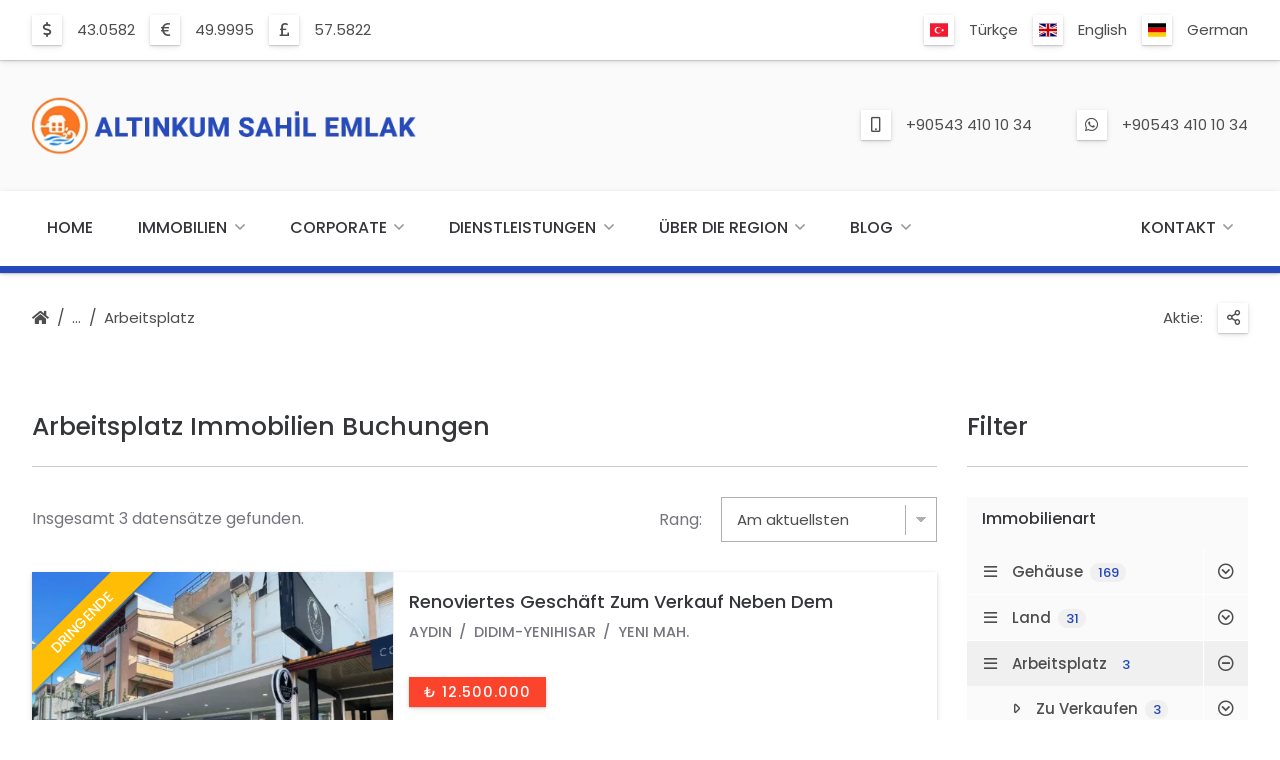

--- FILE ---
content_type: text/html; charset=UTF-8
request_url: https://www.altinkumsahilemlak.com/de/immobilien/arbeitsplatz/
body_size: 18069
content:
<!DOCTYPE html>
<html lang="de" get-lang="de" get-theme="theme/emlakweb-001/">

<head>
    
    <!-- =============================================
    Basic Page Needs
    ================================================== -->
    <meta charset="utf-8">
    <title>Arbeitsplatz immobilien preise und Arbeitsplatz immobilien buchungen .</title>
    <meta name="description" content="Arbeitsplatz immobilien buchungen and preise. All Arbeitsplatz immobilien anzeigen und preise, nach denen sie suchen Arbeitsplatz immobilienanzeigen.">
    <meta name="author" content="https://www.emlakweb.com.tr">
        
    <!-- =============================================
    Open Graph / Facebook
    ================================================== -->
    <meta property="og:type" content="website">
    <meta property="og:url" content="https://www.altinkumsahilemlak.com/de/immobilien/arbeitsplatz/">
    <meta property="og:title" content="Arbeitsplatz immobilien preise und Arbeitsplatz immobilien buchungen .">
    <meta property="og:description" content="Arbeitsplatz immobilien buchungen and preise. All Arbeitsplatz immobilien anzeigen und preise, nach denen sie suchen Arbeitsplatz immobilienanzeigen.">
    <meta property="og:image" content="https://www.altinkumsahilemlak.com/de/img-logo/l-7-logo.webp">
    <meta property="og:image:width" content="1250" />
    <meta property="og:image:height" content="930" />

    <!-- =============================================
    Twitter
    ================================================== -->
    <meta property="twitter:card" content="summary_large_image">
    <meta property="twitter:url" content="https://www.altinkumsahilemlak.com/de/immobilien/arbeitsplatz/">
    <meta property="twitter:title" content="Arbeitsplatz immobilien preise und Arbeitsplatz immobilien buchungen .">
    <meta property="twitter:description" content="Arbeitsplatz immobilien buchungen and preise. All Arbeitsplatz immobilien anzeigen und preise, nach denen sie suchen Arbeitsplatz immobilienanzeigen.">
    <meta property="twitter:image" content="https://www.altinkumsahilemlak.com/de/img-logo/l-7-logo.webp">
    
    <!-- =============================================
    Mobile Specific Metas
    ================================================== -->
    <meta name="viewport" content="width=device-width, initial-scale=1">

    <!-- =============================================
    Favicons
    ================================================== -->
    <link rel="apple-touch-icon" sizes="180x180" href="https://www.altinkumsahilemlak.com/theme/emlakweb-001/image/favicon/apple-touch-icon.png?ver=1.2.15&r=10.2.15">
    <link rel="icon" type="image/png" sizes="32x32" href="https://www.altinkumsahilemlak.com/theme/emlakweb-001/image/favicon/favicon-32x32.png?ver=1.2.15&r=10.2.15">
    <link rel="icon" type="image/png" sizes="16x16" href="https://www.altinkumsahilemlak.com/theme/emlakweb-001/image/favicon/favicon-16x16.png?ver=1.2.15&r=10.2.15">
    <link rel="shortcut icon" href="https://www.altinkumsahilemlak.com/theme/emlakweb-001/image/favicon/favicon.ico?ver=1.2.15&r=10.2.15">
    <link rel="mask-icon" href="https://www.altinkumsahilemlak.com/theme/emlakweb-001/image/favicon/safari-pinned-tab.svg?ver=1.2.15&r=10.2.15" color="#264ab9">
    <meta name="msapplication-TileColor" content="#fafafa">
    <meta name="theme-color" content="#fafafa">

    <!-- =============================================
    CSS
    ================================================== -->
    <link rel="stylesheet" href="https://www.altinkumsahilemlak.com/theme/emlakweb-001/css/colors.css?ver=1.2.15&r=10.2.15">
	<link rel="stylesheet" href="https://www.altinkumsahilemlak.com/theme/emlakweb-001/css/colors/default/colors.css?ver=1.2.15&r=10.2.15">
	<link rel="stylesheet" href="https://www.altinkumsahilemlak.com/theme/emlakweb-001/css/font.css?ver=1.2.15&r=10.2.15">
	<link rel="stylesheet" href="https://www.altinkumsahilemlak.com/theme/emlakweb-001/css/grid.css?ver=1.2.15&r=10.2.15">
	<link rel="stylesheet" href="https://www.altinkumsahilemlak.com/theme/emlakweb-001/vendor/font-awesome/css/all.css?ver=1.2.15&r=10.2.15">
	<link rel="stylesheet" href="https://www.altinkumsahilemlak.com/theme/emlakweb-001/vendor/flag-icon/css/flag-icon.css?ver=1.2.15&r=10.2.15">
	<link rel="stylesheet" href="https://www.altinkumsahilemlak.com/theme/emlakweb-001/vendor/lightgallery/css/lightgallery-min.css?ver=1.2.15&r=10.2.15">
	<link rel="stylesheet" href="https://www.altinkumsahilemlak.com/theme/emlakweb-001/vendor/owl-carousel/css/owl-carousel.css?ver=1.2.15&r=10.2.15">
	<link rel="stylesheet" href="https://www.altinkumsahilemlak.com/theme/emlakweb-001/vendor/owl-carousel/css/owl-theme-default.css?ver=1.2.15&r=10.2.15">
	<link rel="stylesheet" href="https://www.altinkumsahilemlak.com/theme/emlakweb-001/css/balloon.css?ver=1.2.15&r=10.2.15">
	<link rel="stylesheet" href="https://www.altinkumsahilemlak.com/theme/emlakweb-001/css/base.css?ver=1.2.15&r=10.2.15">
	<link rel="stylesheet" href="https://www.altinkumsahilemlak.com/theme/emlakweb-001/css/base-custom.css?ver=1.2.15&r=10.2.15">
	<link rel="stylesheet" href="https://www.altinkumsahilemlak.com/theme/emlakweb-001/css/shortcode.css?ver=1.2.15&r=10.2.15">
	<link rel="stylesheet" href="https://www.altinkumsahilemlak.com/theme/emlakweb-001/css/style.css?ver=1.2.15&r=10.2.15">
	    
    <!-- =============================================
    Scripts
    ================================================== -->
    <script type="text/javascript" src="https://www.altinkumsahilemlak.com/theme/emlakweb-001/js/jquery-min.js?ver=1.2.15&r=10.2.15"></script>
	    
</head>
    

<body>    
    
    
    
    
	
<div class="body-root">  
        
        
    <div class="back-top"><a href="#" onclick="return false;" rel="nofollow"></a></div>
    
    
    <section class="section-header section-header-bar">
    <div class="header">

        <div class="container">                
            <div class="row">                    
                <div class="col s12 m6 l6 xl6 header-bar-exchange">

                    <div class="dir-icon">
                        <ul><li><div class="icon icon-usd"></div><div class="info"><span>43.0582</span></div></li><li><div class="icon icon-eur"></div><div class="info"><span>49.9995</span></div></li><li><div class="icon icon-gbp"></div><div class="info"><span>57.5822</span></div></li></ul>                    </div>

                </div>                    
                <div class="col s12 m6 l6 xl6 header-bar-shortmenu">
                    
                                        
                    <div class="dir-icon lang">
                    
                        <ul>
                            
                            <li><div class="icon"><i class="flag-icon flag-icon-tr"></i></div><div class="info"><span><a href="https://www.altinkumsahilemlak.com/tr/emlak/isyeri/1/?sort=date-za" title="Türkçe">Türkçe</a></span></li><li><div class="icon"><i class="flag-icon flag-icon-en"></i></div><div class="info"><span><a href="https://www.altinkumsahilemlak.com/en/property/workplace/1/?sort=date-za" title="English">English</a></span></li><li><div class="icon"><i class="flag-icon flag-icon-de"></i></div><div class="info"><span><a href="https://www.altinkumsahilemlak.com/de/immobilien/arbeitsplatz/1/?sort=date-za" title="German">German</a></span></li>                            
                        </ul>
                    
                    </div>
                    
                </div>                    
            </div>                
        </div>    

    </div> 
    </section>
    
    
    <section class="section-header section-header-logo">
    <div class="header">

        <div class="container">      
            <div class="row">
                <div class="col s6 m6 l4 xl4 header-logo">

                    <a href="https://www.altinkumsahilemlak.com/de/" class="logo"><img src="https://www.altinkumsahilemlak.com/de/img-logo/l-2-logo.webp" class="responsive" alt="logo"></a>

                </div>
                <div class="col s6 m6 l8 xl8 header-contact">

                    <div class="dir-icon contact">

                        <ul><li><div class="icon icon-mobile"></div><div class="info"><span><a href="tel:+90543 410 10 34" title="Mobile">+90543 410 10 34</a></span></div></li><li><div class="icon icon-whatsapp"></div><div class="info"><span><a href="https://api.whatsapp.com/send?phone=+90543 410 10 34" title="Whatsapp">+90543 410 10 34</a></span></div></li></ul>
                    </div>

                </div>    
            </div>
        </div>

    </div>
    </section>
    
    
    <section class="section-header section-header-navigation">
    <div class="header">

        <div class="container">      
            <div class="row">
                <div class="col s12 m12 l12 xl12 header-navigation">

                    <div id="navigation-content" class="navigation-content">

                        <nav id="navigation" class="navigation">
                            <ul>

                                <li><a href="https://www.altinkumsahilemlak.com/de/" title="Home">Home</a></li><li><a href="https://www.altinkumsahilemlak.com/de/immobilien/" title="Immobilien">Immobilien</a><span class="navigation-toggle"><a href="#" onclick="return false;" rel="nofollow"></a></span><ul><li><a href="https://www.altinkumsahilemlak.com/de/immobilien/gehause/" title="Gehäuse">Gehäuse<i class="total">169</i></a><span class="navigation-toggle"><a href="#" onclick="return false;" rel="nofollow"></a></span><ul><li><a href="https://www.altinkumsahilemlak.com/de/immobilien/gehause-zu-verkaufen/" title="Zu Verkaufen">Zu Verkaufen<i class="total">167</i></a><span class="navigation-toggle"><a href="#" onclick="return false;" rel="nofollow"></a></span><ul><li><a href="https://www.altinkumsahilemlak.com/de/immobilien/gehause-zu-verkaufen-appartement/" title="Appartement">Appartement<i class="total">59</i></a></li><li><a href="https://www.altinkumsahilemlak.com/de/immobilien/gehause-zu-verkaufen-appartement-garten-duplex/" title="Appartement - Garten Duplex">Appartement - Garten Duplex<i class="total">0</i></a></li><li><a href="https://www.altinkumsahilemlak.com/de/immobilien/gehause-zu-verkaufen-appartement-dachduplex/" title="Appartement - Dachduplex">Appartement - Dachduplex<i class="total">15</i></a></li><li><a href="https://www.altinkumsahilemlak.com/de/immobilien/gehause-zu-verkaufen-herrenhaus/" title="Herrenhaus">Herrenhaus<i class="total">0</i></a></li><li><a href="https://www.altinkumsahilemlak.com/de/immobilien/gehause-zu-verkaufen-einfamilienhaus/" title="Einfamilienhaus">Einfamilienhaus<i class="total">8</i></a></li><li><a href="https://www.altinkumsahilemlak.com/de/immobilien/gehause-zu-verkaufen-villa/" title="Villa">Villa<i class="total">72</i></a></li><li><a href="https://www.altinkumsahilemlak.com/de/immobilien/gehause-zu-verkaufen-vip-villa/" title="Vip Villa">Vip Villa<i class="total">9</i></a></li><li><a href="https://www.altinkumsahilemlak.com/de/immobilien/gehause-zu-verkaufen-sommerhaus/" title="Sommerhaus">Sommerhaus<i class="total">4</i></a></li></ul></li><li><a href="https://www.altinkumsahilemlak.com/de/immobilien/gehause-zu-vermieten/" title="Zu Vermieten">Zu Vermieten<i class="total">2</i></a><span class="navigation-toggle"><a href="#" onclick="return false;" rel="nofollow"></a></span><ul><li><a href="https://www.altinkumsahilemlak.com/de/immobilien/gehause-zu-vermieten-appartement/" title="Appartement">Appartement<i class="total">0</i></a></li><li><a href="https://www.altinkumsahilemlak.com/de/immobilien/gehause-zu-vermieten-villa/" title="Villa">Villa<i class="total">2</i></a></li></ul></li></ul></li><li><a href="https://www.altinkumsahilemlak.com/de/immobilien/land/" title="Land">Land<i class="total">31</i></a><span class="navigation-toggle"><a href="#" onclick="return false;" rel="nofollow"></a></span><ul><li><a href="https://www.altinkumsahilemlak.com/de/immobilien/land-zu-verkaufen/" title="Zu Verkaufen">Zu Verkaufen<i class="total">31</i></a><span class="navigation-toggle"><a href="#" onclick="return false;" rel="nofollow"></a></span><ul><li><a href="https://www.altinkumsahilemlak.com/de/immobilien/land-zu-verkaufen-gelande/" title="Gelände">Gelände<i class="total">3</i></a></li><li><a href="https://www.altinkumsahilemlak.com/de/immobilien/land-zu-verkaufen-land/" title="Land">Land<i class="total">17</i></a></li><li><a href="https://www.altinkumsahilemlak.com/de/immobilien/land-zu-verkaufen-weinberg-garten/" title="Weinberg & Garten">Weinberg & Garten<i class="total">6</i></a></li><li><a href="https://www.altinkumsahilemlak.com/de/immobilien/land-zu-verkaufen-feld/" title="Feld">Feld<i class="total">5</i></a></li></ul></li></ul></li><li><a href="https://www.altinkumsahilemlak.com/de/immobilien/arbeitsplatz/" title="Arbeitsplatz">Arbeitsplatz<i class="total">3</i></a><span class="navigation-toggle"><a href="#" onclick="return false;" rel="nofollow"></a></span><ul><li><a href="https://www.altinkumsahilemlak.com/de/immobilien/arbeitsplatz-zu-verkaufen/" title="Zu Verkaufen">Zu Verkaufen<i class="total">3</i></a><span class="navigation-toggle"><a href="#" onclick="return false;" rel="nofollow"></a></span><ul><li><a href="https://www.altinkumsahilemlak.com/de/immobilien/arbeitsplatz-zu-verkaufen-geschaft/" title="Geschäft">Geschäft<i class="total">2</i></a></li><li><a href="https://www.altinkumsahilemlak.com/de/immobilien/arbeitsplatz-zu-verkaufen-restaurant/" title="Restaurant">Restaurant<i class="total">1</i></a></li></ul></li></ul></li></ul></li><li><a href="https://www.altinkumsahilemlak.com/de/corporate/" title="Corporate">Corporate</a><span class="navigation-toggle"><a href="#" onclick="return false;" rel="nofollow"></a></span><ul><li><a href="https://www.altinkumsahilemlak.com/de/wir-uber-uns/" title="Wir Über Uns">Wir Über Uns</a></li><li><a href="https://www.altinkumsahilemlak.com/de/unsere-mission/" title="Unsere Mission">Unsere Mission</a></li><li><a href="https://www.altinkumsahilemlak.com/de/unsere-vision/" title="Unsere Vision">Unsere Vision</a></li><li><a href="https://www.altinkumsahilemlak.com/de/foto-galerie/" title="Foto-Galerie">Foto-Galerie</a></li><li><a href="https://www.altinkumsahilemlak.com/de/kunden-rezensionen/" title="Kunden-Rezensionen">Kunden-Rezensionen</a><span class="navigation-toggle"><a href="#" onclick="return false;" rel="nofollow"></a></span><ul><li><a href="https://www.altinkumsahilemlak.com/de/margaret-und-allen-smith-interpretieren/" title="Margaret Und Allen Smith Interpretieren">Margaret Und Allen Smith Interpretieren</a></li><li><a href="https://www.altinkumsahilemlak.com/de/steve-und-susan-bruniges/" title="Steve Und Susan Bruniges">Steve Und Susan Bruniges</a></li><li><a href="https://www.altinkumsahilemlak.com/de/kev-and-jackie/" title="Kev And Jackie">Kev And Jackie</a></li><li><a href="https://www.altinkumsahilemlak.com/de/nurcan-metin-albayrak/" title="Nurcan & Metin Albayrak">Nurcan & Metin Albayrak</a></li></ul></li><li><a href="https://www.altinkumsahilemlak.com/de/kontakt/" title="Kontakt">Kontakt</a></li></ul></li><li><a href="https://www.altinkumsahilemlak.com/de/dienstleistungen/" title="Dienstleistungen">Dienstleistungen</a><span class="navigation-toggle"><a href="#" onclick="return false;" rel="nofollow"></a></span><ul><li><a href="https://www.altinkumsahilemlak.com/de/immobilien-kauf-und-verkauf/" title="Immobilien Kauf Und Verkauf">Immobilien Kauf Und Verkauf</a></li><li><a href="https://www.altinkumsahilemlak.com/de/portfolio-management/" title="Portfolio-Management">Portfolio-Management</a></li><li><a href="https://www.altinkumsahilemlak.com/de/investment-consulting/" title="Investment Consulting">Investment Consulting</a></li><li><a href="https://www.altinkumsahilemlak.com/de/renovierungs-und-reparaturdienste/" title="Renovierungs Und Reparaturdienste">Renovierungs Und Reparaturdienste</a></li></ul></li><li><a href="https://www.altinkumsahilemlak.com/de/uber-die-region/" title="Über Die Region">Über Die Region</a><span class="navigation-toggle"><a href="#" onclick="return false;" rel="nofollow"></a></span><ul><li><a href="https://www.altinkumsahilemlak.com/de/didim/" title="Didim">Didim</a><span class="navigation-toggle"><a href="#" onclick="return false;" rel="nofollow"></a></span><ul><li><a href="https://www.altinkumsahilemlak.com/de/uber-didim/" title="Über Didim">Über Didim</a></li><li><a href="https://www.altinkumsahilemlak.com/de/didim-fotos/" title="Didim Fotos">Didim Fotos</a></li><li><a href="https://www.altinkumsahilemlak.com/de/uber-didim-altinkum-akbuk/" title="Über Didim, Altinkum, Akbuk">Über Didim, Altinkum, Akbuk</a></li></ul></li></ul></li><li><a href="https://www.altinkumsahilemlak.com/de/blog/" title="Blog">Blog</a><span class="navigation-toggle"><a href="#" onclick="return false;" rel="nofollow"></a></span><ul><li><a href="https://www.altinkumsahilemlak.com/de/immobilien-guide/" title="Immobilien Guide">Immobilien Guide</a><span class="navigation-toggle"><a href="#" onclick="return false;" rel="nofollow"></a></span><ul><li><a href="https://www.altinkumsahilemlak.com/de/immobilien-kauf-und-verkauf-steuer/" title="Immobilien-Kauf Und Verkauf Steuer">Immobilien-Kauf Und Verkauf Steuer</a></li><li><a href="https://www.altinkumsahilemlak.com/de/was-sollte-das-foto-in-der-tat-dokument/" title="Was Sollte Das Foto In Der Tat-Dokument?">Was Sollte Das Foto In Der Tat-Dokument?</a></li><li><a href="https://www.altinkumsahilemlak.com/de/was-ist-der-flachennutzungsplan/" title="Was Ist Der Flächennutzungsplan?">Was Ist Der Flächennutzungsplan?</a></li><li><a href="https://www.altinkumsahilemlak.com/de/die-enteignung-prozess/" title="Die Enteignung Prozess?">Die Enteignung Prozess?</a></li><li><a href="https://www.altinkumsahilemlak.com/de/welche-art-klassifizierung/" title="Welche Art Klassifizierung?">Welche Art Klassifizierung?</a></li><li><a href="https://www.altinkumsahilemlak.com/de/wie-beantragt-man-eine-baugenehmigung/" title="Wie Beantragt Man Eine Baugenehmigung?">Wie Beantragt Man Eine Baugenehmigung?</a></li><li><a href="https://www.altinkumsahilemlak.com/de/obligatorische-erdbeben-versicherung-ist-was/" title="Obligatorische Erdbeben-Versicherung Ist, Was?">Obligatorische Erdbeben-Versicherung Ist, Was?</a></li></ul></li><li><a href="https://www.altinkumsahilemlak.com/de/keywords/" title="Keywords">Keywords</a><span class="navigation-toggle"><a href="#" onclick="return false;" rel="nofollow"></a></span><ul><li><a href="https://www.altinkumsahilemlak.com/de/aydin-immobilien-altinkum/" title="Aydin Immobilien Altinkum">Aydin Immobilien Altinkum</a></li><li><a href="https://www.altinkumsahilemlak.com/de/didim-altinkum-immobilien/" title="Didim Altinkum Immobilien">Didim Altinkum Immobilien</a></li><li><a href="https://www.altinkumsahilemlak.com/de/didim-altinkum-immobilien-agenten/" title="Didim Altinkum Immobilien-Agenten">Didim Altinkum Immobilien-Agenten</a></li><li><a href="https://www.altinkumsahilemlak.com/de/didim-immobilien-anzeigen/" title="Didim Immobilien-Anzeigen">Didim Immobilien-Anzeigen</a></li></ul></li><li><a href="https://www.altinkumsahilemlak.com/de/didim-altinkum-immobilienindex/" title="Didim Altınkum  Immobilienindex">Didim Altınkum  Immobilienindex</a></li></ul></li><li class="contact"><a href="https://www.altinkumsahilemlak.com/de/kontakt/" title="Kontakt">Kontakt</a><span class="navigation-toggle"><a href="#" onclick="return false;" rel="nofollow"></a></span><ul><li><a href="https://www.altinkumsahilemlak.com/de/kontakt/" title="Kontakt">Kontakt</a></li><li><a href="#form-sellproperty" title="Werbung Für Mein Eigentum" class="modal-link">Werbung Für Mein Eigentum</a></li><li><a href="#form-findproperty" title="Finden Sie Mir Immobilien" class="modal-link">Finden Sie Mir Immobilien</a></li></ul></li><li class="lang"><a href="#" onclick="return false;" rel="nofollow" title="Sprache"><i class="flag-icon flag-icon-de"></i>Sprache</a><span class="navigation-toggle"><a href="#" onclick="return false;" rel="nofollow"></a></span><ul><li><a href="https://www.altinkumsahilemlak.com/tr/emlak/isyeri/1/?sort=date-za" title="Türkçe"><i class="flag-icon flag-icon-tr"></i>Türkçe</a></li><li><a href="https://www.altinkumsahilemlak.com/en/property/workplace/1/?sort=date-za" title="English"><i class="flag-icon flag-icon-en"></i>English</a></li><li><a href="https://www.altinkumsahilemlak.com/de/immobilien/arbeitsplatz/1/?sort=date-za" title="German"><i class="flag-icon flag-icon-de"></i>German</a></li></ul></li>
                            </ul>
                        </nav>

                    </div>

                    <div class="navigation-content-contact">

                        <nav class="navigation">
                            <ul>
                                
                                <li class="contact"><a href="https://www.altinkumsahilemlak.com/de/kontakt/" title="Kontakt">Kontakt</a><span class="navigation-toggle"><a href="#" onclick="return false;" rel="nofollow"></a></span><ul><li><a href="https://www.altinkumsahilemlak.com/de/kontakt/" title="Kontakt">Kontakt</a></li><li><a href="#form-sellproperty" title="Werbung Für Mein Eigentum" class="modal-link">Werbung Für Mein Eigentum</a></li><li><a href="#form-findproperty" title="Finden Sie Mir Immobilien" class="modal-link">Finden Sie Mir Immobilien</a></li></ul></li>                                
                            </ul>
                        </nav>

                    </div>

                </div>
            </div>
        </div>

    </div>
    </section>
    
    
    <section class="section-header section-header-mobile">    
        <div class="header-mobile">
            
            <div class="container">
                <div class="row">
                    <div class="col s9 m9 l9 xl9 header-mobile-logo">

                        <a href="https://www.altinkumsahilemlak.com/de/" class="logo"><img src="https://www.altinkumsahilemlak.com/de/img-logo/l-8-logo.webp" class="responsive" alt="logo"></a>

                    </div>
                    <div class="col s3 m3 l3 xl3 header-mobile-navigation-button">

                        <nav id="navigation-button" class="navigation-button">
                            <ul>
                                <li><a href="#" onclick="return false;" rel="nofollow"></a>
                            </ul>
                        </nav>

                    </div>
                    <div class="col s12 m12 l12 xl12 header-mobile-navigation">

                        <div id="navigation-mobile-content" class="navigation-mobile-content"></div>

                    </div>
                </div>
            </div>
            
        </div>
    </section>       
        
        

    <section class="section-header section-header-dir">
    <div class="header-dir">

        <div class="container"> 
            <div class="row">
                <div class="col s8 m8 l6 xl6 header-dir-main">

                    <div class="row header-dir-nav">
                        <div class="col s12 m12 l12 xl12">

                            <div class="dir-nav">
                                <ul>
                                    <li class="home"><a href="https://www.altinkumsahilemlak.com/de/" title="Homepages"></a></li><li class="dir"><a href="#" onclick="return false;" rel="nofollow"></a><ul><li><a href="https://www.altinkumsahilemlak.com/de/immobilien/" title="Immobilien">Immobilien</a></li><li><a href="https://www.altinkumsahilemlak.com/de/immobilien/arbeitsplatz/" title="Arbeitsplatz">Arbeitsplatz</a></li></ul></li><li><a href="https://www.altinkumsahilemlak.com/de/immobilien/arbeitsplatz/" title="Arbeitsplatz">Arbeitsplatz</a></li>                                </ul>
                            </div>

                        </div>
                    </div>
                    
                </div>                    
                <div class="col s4 m4 l6 xl6 header-dir-main">

                    <div class="row header-dir-icon">
                        <div class="col s12 m12 l12 xl12">

                            <div class="dir-icon">
                                <ul>
                                    <li class="share-title"><div class="info"><span>Aktie:</span></div></li>
                                    <li><div class="icon icon-share"><a href="#" onclick="return false;" rel="nofollow" title="Aktie"></a></div>
                                        <ul><li><balloon data-balloon="Facebook" data-balloon-pos="left"><div class="icon icon-facebook"><a href="https://www.facebook.com/sharer.php?u=https%3A%2F%2Fwww.altinkumsahilemlak.com%2Fde%2Fimmobilien%2Farbeitsplatz%2F" rel="external" title="Facebook" class="social-share-js"></a></div></balloon></li><li><balloon data-balloon="Twitter" data-balloon-pos="left"><div class="icon icon-twitter"><a href="https://twitter.com/intent/tweet?url=https%3A%2F%2Fwww.altinkumsahilemlak.com%2Fde%2Fimmobilien%2Farbeitsplatz%2F&text=Arbeitsplatz+immobilien+preise+und+Arbeitsplatz+immobilien+buchungen+." rel="external" title="Twitter" class="social-share-js"></a></div></balloon></li><li><balloon data-balloon="Whatsapp" data-balloon-pos="left"><div class="icon icon-whatsapp"><a href="https://api.whatsapp.com/send?phone=&text=https%3A%2F%2Fwww.altinkumsahilemlak.com%2Fde%2Fimmobilien%2Farbeitsplatz%2F" rel="external" title="Whatsapp" class="social-share-js"></a></div></balloon></li><li><balloon data-balloon="Facebook Messenger" data-balloon-pos="left"><div class="icon icon-facebook-messenger"><a href="fb-messenger://share/?link=https%3A%2F%2Fwww.altinkumsahilemlak.com%2Fde%2Fimmobilien%2Farbeitsplatz%2F" rel="external" title="Facebook Messenger" class="social-share-js"></a></div></balloon></li><li><balloon data-balloon="Linkedin" data-balloon-pos="left"><div class="icon icon-linkedin"><a href="https://www.linkedin.com/sharing/share-offsite/?url=https%3A%2F%2Fwww.altinkumsahilemlak.com%2Fde%2Fimmobilien%2Farbeitsplatz%2F" rel="external" title="Linkedin" class="social-share-js"></a></div></balloon></li><li><balloon data-balloon="Pinterest" data-balloon-pos="left"><div class="icon icon-pinterest"><a href="https://pinterest.com/pin/create/button/?url=https%3A%2F%2Fwww.altinkumsahilemlak.com%2Fde%2Fimmobilien%2Farbeitsplatz%2F" rel="external" title="Pinterest" class="social-share-js"></a></div></balloon></li></ul>                                    </li>
                                </ul>
                            </div>

                        </div>
                    </div>

                </div>            
            </div>
        </div>
        
    </div>
    </section>
    

    <section class="section-main">
    <div class="property-list">

        <div class="container"> 
            <div class="row">                
                <div class="col s12 m12 l8 xl9 property-main">

                    <div class="row property-list-title">
                        <div class="col s12 m12 l12 xl12">

                            <div class="title-divider">
                                <h1 class="title">Arbeitsplatz Immobilien Buchungen</h1>                                <div class="line"></div>
                            </div>

                        </div>
                    </div>

                    <div class="row property-list-sort">
                        <div class="col s12 m12 l12 xl12">
                                
                            <div class="sort-info">
                                Insgesamt 3 datensätze gefunden.                                  
                            </div>

                            <div class="sort-filter-button">
                                <a href="#filter-property-list" class="button yellow icon icon-property-filter modal-link" title="Filter">Filter</a>
                            </div>

                            <div class="sort-select">
                                <label for="sort">Rang:</label>
                                <select id="sort" name="sort" aria-label="Rang:" onchange="document.location.href = 'https://www.altinkumsahilemlak.com/de/immobilien/arbeitsplatz/?sort=date-za&sort=' + this.options[this.selectedIndex].value;">
                                    <option value="rank" >Sortieren nach</option><option value="date-az" >Erste älteste</option><option value="date-za" selected="selected">Am aktuellsten</option><option value="price-az" >Steigender preis</option><option value="price-za" >Absteigender preis</option><option value="m2-az" >Erhöhte größe m²</option><option value="m2-za" >Reduzierte größe m²</option>                                </select>
                            </div>

                        </div>
                    </div>

                    
                        <div class="row property-list-content">

                                                            <div class="col s12 m12 l12 xl12">

                                    <div class="content-box details">

                                        <div class="box-left">
                                            <div class="box-image">
                                                <div class="box-image-caption">
                                                    <a href="https://www.altinkumsahilemlak.com/de/immobilien/renoviertes-geschaft-zum-verkauf-neben-dem-stadtplatz-von-didim/805/detail/" title="Renoviertes Geschäft Zum Verkauf Neben Dem Stadtplatz Von Didim"><picture><source media="(max-width: 550px)" data-srcset="https://www.altinkumsahilemlak.com/de/img-immobilien/thumb@s-20974-renoviertes-geschaft-zum-verkauf-neben-dem-stadtplatz-von-didim.webp">
                                                                                                     <source media="(max-width: 750px)" data-srcset="https://www.altinkumsahilemlak.com/de/img-immobilien/thumb@m-20974-renoviertes-geschaft-zum-verkauf-neben-dem-stadtplatz-von-didim.webp">
                                                                                                     <img src="https://www.altinkumsahilemlak.com/de/img-immobilien/lazy@thumb@s-0-loading.webp" data-src="https://www.altinkumsahilemlak.com/de/img-immobilien/thumb@s-20974-renoviertes-geschaft-zum-verkauf-neben-dem-stadtplatz-von-didim.webp" class="lazyload" alt="Renoviertes Geschäft Zum Verkauf Neben Dem Stadtplatz Von Didim"></picture></a>
                                                </div>
                                                
                                                <div class="box-label top-left"><span class="yellow">DRINGENDE</span></div>
                                                                                                <div class="box-label bottom-right hover-show"><span class="soft">Immobilien ID: 805</span></div>
                                                <div class="box-label bottom-right hover-hide"><span class="soft">Geschäft - Zu Verkaufen</span></div>
                                                                                            </div>
                                        </div>

                                        <div class="box-right">
                                            <div class="box-title">
                                                <h2><a href="https://www.altinkumsahilemlak.com/de/immobilien/renoviertes-geschaft-zum-verkauf-neben-dem-stadtplatz-von-didim/805/detail/" title="Renoviertes Geschäft Zum Verkauf Neben Dem Stadtplatz Von Didim">Renoviertes Geschäft Zum Verkauf Neben Dem Stadtplatz Von Didim</a></h2>

                                                <div class="subtitle">
                                                    <span>Aydın</span><span>Didim-Yenihisar</span><span>Yeni Mah.</span>                                                </div>
                                            </div>
                                            <div class="box-price">
                                                <span>₺ 12.500.000</span>
                                            </div>
                                            <div class="box-info">
                                                
                                                <span class="icon icon-property-m2"><balloon data-balloon="Gesamt m²" data-balloon-pos="down">180m²</balloon></span>
                                            </div>
                                            <div class="box-desc">
                                                                                            </div>                                            
                                        </div>
                                        
                                        <div class="box-left box-footer">
                                            <div class="box-line"></div>
                                            <div class="box-account">
                                                <div class="box-account-image">
                                                    <picture><img src="https://www.altinkumsahilemlak.com/de/img-brokerage/lazy@thumb@s-0-loading.webp" data-src="https://www.altinkumsahilemlak.com/de/img-brokerage/thumb@s-45-bilal-bey.webp" class="lazyload" alt="Bilal Bey"></picture>
                                                </div>
                                                <div class="box-account-info">
                                                    <span class="title">Bilal Bey</span>
                                                    <span class="subtitle">
                                                        Immobilienberater<br>                                                    </span>
                                                </div>
                                            </div>
                                        </div>
                                            
                                        <div class="box-right box-footer">                                           
                                            <div class="box-button-details">
                                                <a href="https://www.altinkumsahilemlak.com/de/immobilien/renoviertes-geschaft-zum-verkauf-neben-dem-stadtplatz-von-didim/805/detail/" class="button soft scroll-link icon icon-property-detail" title="Details">Details</a>
                                            </div>
                                        </div>
                                        
                                    </div>

                                </div>
                                                            <div class="col s12 m12 l12 xl12">

                                    <div class="content-box details">

                                        <div class="box-left">
                                            <div class="box-image">
                                                <div class="box-image-caption">
                                                    <a href="https://www.altinkumsahilemlak.com/de/immobilien/zum-verkauft-geschafte-und-apartments-direkt-am-meer-in-didim-altinkum-nachbarschaft/583/detail/" title="Zum Verkauft Geschäfte Und Apartments Direkt Am Meer In Didim Altinkum Nachbarschaft"><picture><source media="(max-width: 550px)" data-srcset="https://www.altinkumsahilemlak.com/de/img-immobilien/thumb@s-14878-zum-verkauft-geschafte-und-apartments-direkt-am-meer-in-didim-altinkum-nachbarschaft.webp">
                                                                                                     <source media="(max-width: 750px)" data-srcset="https://www.altinkumsahilemlak.com/de/img-immobilien/thumb@m-14878-zum-verkauft-geschafte-und-apartments-direkt-am-meer-in-didim-altinkum-nachbarschaft.webp">
                                                                                                     <img src="https://www.altinkumsahilemlak.com/de/img-immobilien/lazy@thumb@s-0-loading.webp" data-src="https://www.altinkumsahilemlak.com/de/img-immobilien/thumb@s-14878-zum-verkauft-geschafte-und-apartments-direkt-am-meer-in-didim-altinkum-nachbarschaft.webp" class="lazyload" alt="Zum Verkauft Geschäfte Und Apartments Direkt Am Meer In Didim Altinkum Nachbarschaft"></picture></a>
                                                </div>
                                                
                                                <div class="box-label top-left"><span class="yellow">DRINGENDE</span></div>
                                                                                                <div class="box-label bottom-right hover-show"><span class="soft">Immobilien ID: 583</span></div>
                                                <div class="box-label bottom-right hover-hide"><span class="soft">Geschäft - Zu Verkaufen</span></div>
                                                                                            </div>
                                        </div>

                                        <div class="box-right">
                                            <div class="box-title">
                                                <h2><a href="https://www.altinkumsahilemlak.com/de/immobilien/zum-verkauft-geschafte-und-apartments-direkt-am-meer-in-didim-altinkum-nachbarschaft/583/detail/" title="Zum Verkauft Geschäfte Und Apartments Direkt Am Meer In Didim Altinkum Nachbarschaft">Zum Verkauft Geschäfte Und Apartments Direkt Am Meer In Didim Altinkum Nachbarschaft</a></h2>

                                                <div class="subtitle">
                                                    <span>Aydın</span><span>Didim-Yenihisar</span><span>Altınkum</span>                                                </div>
                                            </div>
                                            <div class="box-price">
                                                <span>€ 475.000</span>
                                            </div>
                                            <div class="box-info">
                                                
                                                <span class="icon icon-property-m2"><balloon data-balloon="Gesamt m²" data-balloon-pos="down">170m²</balloon></span>
                                            </div>
                                            <div class="box-desc">
                                                Direkt am Meer 3 Geschäfte 1 Wohnung zum Verkauf in Didim Altinkum                                            </div>                                            
                                        </div>
                                        
                                        <div class="box-left box-footer">
                                            <div class="box-line"></div>
                                            <div class="box-account">
                                                <div class="box-account-image">
                                                    <picture><img src="https://www.altinkumsahilemlak.com/de/img-brokerage/lazy@thumb@s-0-loading.webp" data-src="https://www.altinkumsahilemlak.com/de/img-brokerage/thumb@s-33-mesut-ayik.webp" class="lazyload" alt="Mesut Ayik"></picture>
                                                </div>
                                                <div class="box-account-info">
                                                    <span class="title">Mesut Ayik</span>
                                                    <span class="subtitle">
                                                        Immobilien-Berater<br>                                                    </span>
                                                </div>
                                            </div>
                                        </div>
                                            
                                        <div class="box-right box-footer">                                           
                                            <div class="box-button-details">
                                                <a href="https://www.altinkumsahilemlak.com/de/immobilien/zum-verkauft-geschafte-und-apartments-direkt-am-meer-in-didim-altinkum-nachbarschaft/583/detail/" class="button soft scroll-link icon icon-property-detail" title="Details">Details</a>
                                            </div>
                                        </div>
                                        
                                    </div>

                                </div>
                                                            <div class="col s12 m12 l12 xl12">

                                    <div class="content-box details">

                                        <div class="box-left">
                                            <div class="box-image">
                                                <div class="box-image-caption">
                                                    <a href="https://www.altinkumsahilemlak.com/de/immobilien/restaurante-zum-verkaufen-in-altinkum-didim/13/detail/" title="Shop Zu Verkaufen In Didim"><picture><source media="(max-width: 550px)" data-srcset="https://www.altinkumsahilemlak.com/de/img-immobilien/thumb@s-23892-shop-zu-verkaufen-in-didim.webp">
                                                                                                     <source media="(max-width: 750px)" data-srcset="https://www.altinkumsahilemlak.com/de/img-immobilien/thumb@m-23892-shop-zu-verkaufen-in-didim.webp">
                                                                                                     <img src="https://www.altinkumsahilemlak.com/de/img-immobilien/lazy@thumb@s-0-loading.webp" data-src="https://www.altinkumsahilemlak.com/de/img-immobilien/thumb@s-23892-shop-zu-verkaufen-in-didim.webp" class="lazyload" alt="Shop Zu Verkaufen In Didim"></picture></a>
                                                </div>
                                                
                                                <div class="box-label top-left"><span class="">VORGESTELLT</span></div>
                                                                                                <div class="box-label bottom-right hover-show"><span class="soft">Immobilien ID: 13</span></div>
                                                <div class="box-label bottom-right hover-hide"><span class="soft">Restaurant - Zu Verkaufen</span></div>
                                                                                            </div>
                                        </div>

                                        <div class="box-right">
                                            <div class="box-title">
                                                <h2><a href="https://www.altinkumsahilemlak.com/de/immobilien/restaurante-zum-verkaufen-in-altinkum-didim/13/detail/" title="Shop Zu Verkaufen In Didim">Shop Zu Verkaufen In Didim</a></h2>

                                                <div class="subtitle">
                                                    <span>Aydın</span><span>Didim-Yenihisar</span><span>Çamlık</span>                                                </div>
                                            </div>
                                            <div class="box-price">
                                                <span>€ 385.000</span>
                                            </div>
                                            <div class="box-info">
                                                
                                                <span class="icon icon-property-m2"><balloon data-balloon="Gesamt m²" data-balloon-pos="down">200m²</balloon></span>
                                            </div>
                                            <div class="box-desc">
                                                Shop-Geschäft für Notverkauf vom Eigentümer. Çamlık Nachbarschaft Karakuyu Straße an der Ecke des Arbeitsplatzes, Geschäft
Bitte rufen Sie uns für detaillierte Informationen an...                                            </div>                                            
                                        </div>
                                        
                                        <div class="box-left box-footer">
                                            <div class="box-line"></div>
                                            <div class="box-account">
                                                <div class="box-account-image">
                                                    <picture><img src="https://www.altinkumsahilemlak.com/de/img-brokerage/lazy@thumb@s-0-loading.webp" data-src="https://www.altinkumsahilemlak.com/de/img-brokerage/thumb@s-33-mesut-ayik.webp" class="lazyload" alt="Mesut Ayik"></picture>
                                                </div>
                                                <div class="box-account-info">
                                                    <span class="title">Mesut Ayik</span>
                                                    <span class="subtitle">
                                                        Immobilien-Berater<br>                                                    </span>
                                                </div>
                                            </div>
                                        </div>
                                            
                                        <div class="box-right box-footer">                                           
                                            <div class="box-button-details">
                                                <a href="https://www.altinkumsahilemlak.com/de/immobilien/restaurante-zum-verkaufen-in-altinkum-didim/13/detail/" class="button soft scroll-link icon icon-property-detail" title="Details">Details</a>
                                            </div>
                                        </div>
                                        
                                    </div>

                                </div>
                            <div class="col s12 m12 l12 xl12"></div><div class="col s12 m12 l12 xl12"></div><div class="col s12 m12 l12 xl12"></div>
                        </div> 

                        <div class="row property-list-pages">
                            <div class="col s12 m12 l12 xl12">

                                <div class="pages">
                                    <div class="info">Sie sehen jetzt Seite 1 von 1.</div>

                                    <a href="#" onclick="return false;" rel="nofollow" class="current" title="Seite: 1">1</a>                                </div>

                            </div>
                        </div>

                    

                </div>
                <div class="col s12 m12 l4 xl3 property-side">

                    <div class="row side-filter-title">
                        <div class="col s12 m12 l12 xl12">

                            <div class="title-divider">
                                <h3 class="title">Filter</h3>
                                <div class="line"></div>
                            </div>

                        </div>
                    </div>
                    
                    <div class="row side-filter-content">
                        <div class="col s12 m12 l12 xl12">

                            <div id="list-filter-content" class="list-filter-content">
                                
                            <form id="sidefilterForm" name="sidefilterForm" method="get" class="remove-empty-get" action="https://www.altinkumsahilemlak.com/de/immobilien/arbeitsplatz/" autocomplete="off">
                            <input type="hidden" name="sort" value="date-za" />
                            <input type="submit"/>

                            <div class="list-filter">

                                <div class="filter-section">
                            <div class="section">
                                <a href="https://www.altinkumsahilemlak.com/de/immobilien/?sort=date-za" title="Immobilienart">Immobilienart</a><span class="minus"><a href="#" onclick="return false;" rel="nofollow"></a></span>
                            </div>
                            <div class="option open"><div class="nav"><ul class="open"><li ><a href="https://www.altinkumsahilemlak.com/de/immobilien/gehause/?sort=date-za" title="Gehäuse">Gehäuse<i class="total">169</i></a><span class="navigation-toggle "><a href="#" onclick="return false;" rel="nofollow"></a></span><ul ><li ><a href="https://www.altinkumsahilemlak.com/de/immobilien/gehause-zu-verkaufen/?sort=date-za" title="Zu Verkaufen">Zu Verkaufen<i class="total">167</i></a><span class="navigation-toggle "><a href="#" onclick="return false;" rel="nofollow"></a></span><ul ><li ><a href="https://www.altinkumsahilemlak.com/de/immobilien/gehause-zu-verkaufen-appartement/?sort=date-za" title="Appartement">Appartement<i class="total">59</i></a></li><li ><a href="https://www.altinkumsahilemlak.com/de/immobilien/gehause-zu-verkaufen-appartement-garten-duplex/?sort=date-za" title="Appartement - Garten Duplex">Appartement - Garten Duplex<i class="total">0</i></a></li><li ><a href="https://www.altinkumsahilemlak.com/de/immobilien/gehause-zu-verkaufen-appartement-dachduplex/?sort=date-za" title="Appartement - Dachduplex">Appartement - Dachduplex<i class="total">15</i></a></li><li ><a href="https://www.altinkumsahilemlak.com/de/immobilien/gehause-zu-verkaufen-herrenhaus/?sort=date-za" title="Herrenhaus">Herrenhaus<i class="total">0</i></a></li><li ><a href="https://www.altinkumsahilemlak.com/de/immobilien/gehause-zu-verkaufen-einfamilienhaus/?sort=date-za" title="Einfamilienhaus">Einfamilienhaus<i class="total">8</i></a></li><li ><a href="https://www.altinkumsahilemlak.com/de/immobilien/gehause-zu-verkaufen-villa/?sort=date-za" title="Villa">Villa<i class="total">72</i></a></li><li ><a href="https://www.altinkumsahilemlak.com/de/immobilien/gehause-zu-verkaufen-vip-villa/?sort=date-za" title="Vip Villa">Vip Villa<i class="total">9</i></a></li><li ><a href="https://www.altinkumsahilemlak.com/de/immobilien/gehause-zu-verkaufen-sommerhaus/?sort=date-za" title="Sommerhaus">Sommerhaus<i class="total">4</i></a></li></ul></li><li ><a href="https://www.altinkumsahilemlak.com/de/immobilien/gehause-zu-vermieten/?sort=date-za" title="Zu Vermieten">Zu Vermieten<i class="total">2</i></a><span class="navigation-toggle "><a href="#" onclick="return false;" rel="nofollow"></a></span><ul ><li ><a href="https://www.altinkumsahilemlak.com/de/immobilien/gehause-zu-vermieten-appartement/?sort=date-za" title="Appartement">Appartement<i class="total">0</i></a></li><li ><a href="https://www.altinkumsahilemlak.com/de/immobilien/gehause-zu-vermieten-villa/?sort=date-za" title="Villa">Villa<i class="total">2</i></a></li></ul></li></ul></li><li ><a href="https://www.altinkumsahilemlak.com/de/immobilien/land/?sort=date-za" title="Land">Land<i class="total">31</i></a><span class="navigation-toggle "><a href="#" onclick="return false;" rel="nofollow"></a></span><ul ><li ><a href="https://www.altinkumsahilemlak.com/de/immobilien/land-zu-verkaufen/?sort=date-za" title="Zu Verkaufen">Zu Verkaufen<i class="total">31</i></a><span class="navigation-toggle "><a href="#" onclick="return false;" rel="nofollow"></a></span><ul ><li ><a href="https://www.altinkumsahilemlak.com/de/immobilien/land-zu-verkaufen-gelande/?sort=date-za" title="Gelände">Gelände<i class="total">3</i></a></li><li ><a href="https://www.altinkumsahilemlak.com/de/immobilien/land-zu-verkaufen-land/?sort=date-za" title="Land">Land<i class="total">17</i></a></li><li ><a href="https://www.altinkumsahilemlak.com/de/immobilien/land-zu-verkaufen-weinberg-garten/?sort=date-za" title="Weinberg & Garten">Weinberg & Garten<i class="total">6</i></a></li><li ><a href="https://www.altinkumsahilemlak.com/de/immobilien/land-zu-verkaufen-feld/?sort=date-za" title="Feld">Feld<i class="total">5</i></a></li></ul></li></ul></li><li class="active"><a href="https://www.altinkumsahilemlak.com/de/immobilien/arbeitsplatz/?sort=date-za" title="Arbeitsplatz">Arbeitsplatz<i class="total">3</i></a><span class="navigation-toggle minus"><a href="#" onclick="return false;" rel="nofollow"></a></span><ul class="open"><li ><a href="https://www.altinkumsahilemlak.com/de/immobilien/arbeitsplatz-zu-verkaufen/?sort=date-za" title="Zu Verkaufen">Zu Verkaufen<i class="total">3</i></a><span class="navigation-toggle "><a href="#" onclick="return false;" rel="nofollow"></a></span><ul ><li ><a href="https://www.altinkumsahilemlak.com/de/immobilien/arbeitsplatz-zu-verkaufen-geschaft/?sort=date-za" title="Geschäft">Geschäft<i class="total">2</i></a></li><li ><a href="https://www.altinkumsahilemlak.com/de/immobilien/arbeitsplatz-zu-verkaufen-restaurant/?sort=date-za" title="Restaurant">Restaurant<i class="total">1</i></a></li></ul></li></ul></li></ul></div></div></div>
                                <div class="filter-section">
                                    <div class="section">
                                        <a href="#" onclick="return false;" rel="nofollow">Adresse</a>
                                        <span class="minus"><a href="#" onclick="return false;" rel="nofollow"></a></span>
                                    </div>
                                    <div class="option open">
                                        <div class="content">
                                            <select id="area-city" name="area-city" aria-label="Stadt Auswählen" area-id=""></select>
                                        </div>
                                        <div class="content">                                            
                                            <select id="area-county" name="area-county" aria-label="Kreis Auswählen" area-id=""></select>
                                        </div>
                                    </div>
                                                                        <div id="area-district" class="area-district" area-id=""></div>
                                                                    </div>

                                <div class="filter-section">
                                    <div class="section">
                                        <a href="#" onclick="return false;" rel="nofollow">Preisspanne</a>
                                        <span class="minus"><a href="#" onclick="return false;" rel="nofollow"></a></span>
                                    </div>
                                    <div class="option open">
                                        <div class="content"><input id="price-min" name="price-min" type="number" min="0" max="100000000" aria-label="Min. Preis" value="" placeholder="Min. Preis" onkeypress="return isNumberKey(event)"/></div>

                                        <div class="content"><input id="price-max" name="price-max" type="number" min="0" max="100000000" aria-label="Max. Preis" value="" placeholder="Max. Preis" onkeypress="return isNumberKey(event)"/></div>

                                        <div class="content">
                                            <select id="price-type" name="price-type" aria-label="Preistyp">
                                                <option value="tl" selected="selected">Türkische lira</option><option value="usd" >US dollar</option><option value="eur" >Euro</option><option value="gbp" >Britisches pfund</option>                                            </select>
                                        </div>
                                    </div>
                                </div>

                                <div class="filter-section">
                                    <div class="section">
                                        <a href="#" onclick="return false;" rel="nofollow">Gesamtbereich m²</a>
                                        <span class="minus"><a href="#" onclick="return false;" rel="nofollow"></a></span>
                                    </div>
                                    <div class="option open">
                                        <div class="content"><input id="m2-min" name="m2-min" type="number" min="0" max="100000000" aria-label="Min. Gesamt m²" value="" placeholder="Min. Gesamt m²" onkeypress="return isNumberKey(event)"/></div>

                                        <div class="content"><input id="m2-max" name="m2-max" type="number" min="0" max="100000000" aria-label="Max. Gesamt m²" value="" placeholder="Max. Gesamt m²" onkeypress="return isNumberKey(event)"/></div>
                                    </div>
                                </div>

                                <div class="filter-section">
                            <div class="section ">
                                <a href="#" onclick="return false;" rel="nofollow">Baualter</a>
                                <span ><a href="#" onclick="return false;" rel="nofollow"></a></span>
                            </div><div class="option ">
                        <div class="content"><label for="filter-property-info-277-278"><input id="filter-property-info-277-278" name="filter-property-info-277-278" type="checkbox" aria-label="0" value="1" >0</label><label for="filter-property-info-277-279"><input id="filter-property-info-277-279" name="filter-property-info-277-279" type="checkbox" aria-label="1" value="1" >1</label><label for="filter-property-info-277-280"><input id="filter-property-info-277-280" name="filter-property-info-277-280" type="checkbox" aria-label="2" value="1" >2</label><label for="filter-property-info-277-281"><input id="filter-property-info-277-281" name="filter-property-info-277-281" type="checkbox" aria-label="3" value="1" >3</label><label for="filter-property-info-277-282"><input id="filter-property-info-277-282" name="filter-property-info-277-282" type="checkbox" aria-label="4" value="1" >4</label><label for="filter-property-info-277-283"><input id="filter-property-info-277-283" name="filter-property-info-277-283" type="checkbox" aria-label="5" value="1" >5</label><label for="filter-property-info-277-284"><input id="filter-property-info-277-284" name="filter-property-info-277-284" type="checkbox" aria-label="Zwischen 6-10" value="1" >Zwischen 6-10</label><label for="filter-property-info-277-285"><input id="filter-property-info-277-285" name="filter-property-info-277-285" type="checkbox" aria-label="Zwischen 11-15" value="1" >Zwischen 11-15</label><label for="filter-property-info-277-286"><input id="filter-property-info-277-286" name="filter-property-info-277-286" type="checkbox" aria-label="Zwischen 16-20" value="1" >Zwischen 16-20</label><label for="filter-property-info-277-287"><input id="filter-property-info-277-287" name="filter-property-info-277-287" type="checkbox" aria-label="Zwischen 21-25" value="1" >Zwischen 21-25</label><label for="filter-property-info-277-288"><input id="filter-property-info-277-288" name="filter-property-info-277-288" type="checkbox" aria-label="Zwischen 26-30" value="1" >Zwischen 26-30</label><label for="filter-property-info-277-289"><input id="filter-property-info-277-289" name="filter-property-info-277-289" type="checkbox" aria-label="31 Und Mehr" value="1" >31 Und Mehr</label></div></div></div><div class="filter-section">
                            <div class="section ">
                                <a href="#" onclick="return false;" rel="nofollow">Anzahl Der Etagen</a>
                                <span ><a href="#" onclick="return false;" rel="nofollow"></a></span>
                            </div><div class="option ">
                        <div class="content"><label for="filter-property-info-290-291"><input id="filter-property-info-290-291" name="filter-property-info-290-291" type="checkbox" aria-label="1" value="1" >1</label><label for="filter-property-info-290-292"><input id="filter-property-info-290-292" name="filter-property-info-290-292" type="checkbox" aria-label="2" value="1" >2</label><label for="filter-property-info-290-293"><input id="filter-property-info-290-293" name="filter-property-info-290-293" type="checkbox" aria-label="3" value="1" >3</label><label for="filter-property-info-290-294"><input id="filter-property-info-290-294" name="filter-property-info-290-294" type="checkbox" aria-label="4" value="1" >4</label><label for="filter-property-info-290-295"><input id="filter-property-info-290-295" name="filter-property-info-290-295" type="checkbox" aria-label="5" value="1" >5</label><label for="filter-property-info-290-296"><input id="filter-property-info-290-296" name="filter-property-info-290-296" type="checkbox" aria-label="6" value="1" >6</label><label for="filter-property-info-290-297"><input id="filter-property-info-290-297" name="filter-property-info-290-297" type="checkbox" aria-label="7" value="1" >7</label><label for="filter-property-info-290-298"><input id="filter-property-info-290-298" name="filter-property-info-290-298" type="checkbox" aria-label="8" value="1" >8</label><label for="filter-property-info-290-299"><input id="filter-property-info-290-299" name="filter-property-info-290-299" type="checkbox" aria-label="9" value="1" >9</label><label for="filter-property-info-290-300"><input id="filter-property-info-290-300" name="filter-property-info-290-300" type="checkbox" aria-label="10" value="1" >10</label><label for="filter-property-info-290-301"><input id="filter-property-info-290-301" name="filter-property-info-290-301" type="checkbox" aria-label="Zwischen 11-20" value="1" >Zwischen 11-20</label><label for="filter-property-info-290-302"><input id="filter-property-info-290-302" name="filter-property-info-290-302" type="checkbox" aria-label="21 Und Mehr" value="1" >21 Und Mehr</label></div></div></div><div class="filter-section">
                            <div class="section ">
                                <a href="#" onclick="return false;" rel="nofollow">Der Boden</a>
                                <span ><a href="#" onclick="return false;" rel="nofollow"></a></span>
                            </div><div class="option ">
                        <div class="content"><label for="filter-property-info-303-304"><input id="filter-property-info-303-304" name="filter-property-info-303-304" type="checkbox" aria-label="Höhendifferenz 1" value="1" >Höhendifferenz 1</label><label for="filter-property-info-303-305"><input id="filter-property-info-303-305" name="filter-property-info-303-305" type="checkbox" aria-label="Höhendifferenz 2" value="1" >Höhendifferenz 2</label><label for="filter-property-info-303-306"><input id="filter-property-info-303-306" name="filter-property-info-303-306" type="checkbox" aria-label="Höhendifferenz 3" value="1" >Höhendifferenz 3</label><label for="filter-property-info-303-307"><input id="filter-property-info-303-307" name="filter-property-info-303-307" type="checkbox" aria-label="Höhendifferenz 4" value="1" >Höhendifferenz 4</label><label for="filter-property-info-303-308"><input id="filter-property-info-303-308" name="filter-property-info-303-308" type="checkbox" aria-label="1" value="1" >1</label><label for="filter-property-info-303-309"><input id="filter-property-info-303-309" name="filter-property-info-303-309" type="checkbox" aria-label="2" value="1" >2</label><label for="filter-property-info-303-310"><input id="filter-property-info-303-310" name="filter-property-info-303-310" type="checkbox" aria-label="3" value="1" >3</label><label for="filter-property-info-303-311"><input id="filter-property-info-303-311" name="filter-property-info-303-311" type="checkbox" aria-label="4" value="1" >4</label><label for="filter-property-info-303-312"><input id="filter-property-info-303-312" name="filter-property-info-303-312" type="checkbox" aria-label="5" value="1" >5</label><label for="filter-property-info-303-313"><input id="filter-property-info-303-313" name="filter-property-info-303-313" type="checkbox" aria-label="6" value="1" >6</label><label for="filter-property-info-303-314"><input id="filter-property-info-303-314" name="filter-property-info-303-314" type="checkbox" aria-label="7" value="1" >7</label><label for="filter-property-info-303-315"><input id="filter-property-info-303-315" name="filter-property-info-303-315" type="checkbox" aria-label="8" value="1" >8</label><label for="filter-property-info-303-316"><input id="filter-property-info-303-316" name="filter-property-info-303-316" type="checkbox" aria-label="9" value="1" >9</label><label for="filter-property-info-303-317"><input id="filter-property-info-303-317" name="filter-property-info-303-317" type="checkbox" aria-label="10" value="1" >10</label><label for="filter-property-info-303-318"><input id="filter-property-info-303-318" name="filter-property-info-303-318" type="checkbox" aria-label="11" value="1" >11</label><label for="filter-property-info-303-319"><input id="filter-property-info-303-319" name="filter-property-info-303-319" type="checkbox" aria-label="12" value="1" >12</label><label for="filter-property-info-303-320"><input id="filter-property-info-303-320" name="filter-property-info-303-320" type="checkbox" aria-label="13" value="1" >13</label><label for="filter-property-info-303-321"><input id="filter-property-info-303-321" name="filter-property-info-303-321" type="checkbox" aria-label="14" value="1" >14</label><label for="filter-property-info-303-322"><input id="filter-property-info-303-322" name="filter-property-info-303-322" type="checkbox" aria-label="15" value="1" >15</label><label for="filter-property-info-303-323"><input id="filter-property-info-303-323" name="filter-property-info-303-323" type="checkbox" aria-label="16" value="1" >16</label><label for="filter-property-info-303-324"><input id="filter-property-info-303-324" name="filter-property-info-303-324" type="checkbox" aria-label="17" value="1" >17</label><label for="filter-property-info-303-325"><input id="filter-property-info-303-325" name="filter-property-info-303-325" type="checkbox" aria-label="18" value="1" >18</label><label for="filter-property-info-303-326"><input id="filter-property-info-303-326" name="filter-property-info-303-326" type="checkbox" aria-label="19" value="1" >19</label><label for="filter-property-info-303-327"><input id="filter-property-info-303-327" name="filter-property-info-303-327" type="checkbox" aria-label="20" value="1" >20</label><label for="filter-property-info-303-328"><input id="filter-property-info-303-328" name="filter-property-info-303-328" type="checkbox" aria-label="21 Und Mehr" value="1" >21 Und Mehr</label><label for="filter-property-info-303-329"><input id="filter-property-info-303-329" name="filter-property-info-303-329" type="checkbox" aria-label="Zwischengeschoss" value="1" >Zwischengeschoss</label><label for="filter-property-info-303-330"><input id="filter-property-info-303-330" name="filter-property-info-303-330" type="checkbox" aria-label="Gartenboden" value="1" >Gartenboden</label><label for="filter-property-info-303-331"><input id="filter-property-info-303-331" name="filter-property-info-303-331" type="checkbox" aria-label="Untergeschoss" value="1" >Untergeschoss</label><label for="filter-property-info-303-332"><input id="filter-property-info-303-332" name="filter-property-info-303-332" type="checkbox" aria-label="Dachboden" value="1" >Dachboden</label><label for="filter-property-info-303-333"><input id="filter-property-info-303-333" name="filter-property-info-303-333" type="checkbox" aria-label="Dachgeschoss" value="1" >Dachgeschoss</label><label for="filter-property-info-303-334"><input id="filter-property-info-303-334" name="filter-property-info-303-334" type="checkbox" aria-label="Erdgeschoss" value="1" >Erdgeschoss</label><label for="filter-property-info-303-335"><input id="filter-property-info-303-335" name="filter-property-info-303-335" type="checkbox" aria-label="Komplett" value="1" >Komplett</label><label for="filter-property-info-303-336"><input id="filter-property-info-303-336" name="filter-property-info-303-336" type="checkbox" aria-label="Freistehend" value="1" >Freistehend</label><label for="filter-property-info-303-337"><input id="filter-property-info-303-337" name="filter-property-info-303-337" type="checkbox" aria-label="Terrassenboden" value="1" >Terrassenboden</label><label for="filter-property-info-303-338"><input id="filter-property-info-303-338" name="filter-property-info-303-338" type="checkbox" aria-label="Hoher Eingang" value="1" >Hoher Eingang</label><label for="filter-property-info-303-339"><input id="filter-property-info-303-339" name="filter-property-info-303-339" type="checkbox" aria-label="Erdgeschoss" value="1" >Erdgeschoss</label></div></div></div><div class="filter-section">
                            <div class="section ">
                                <a href="#" onclick="return false;" rel="nofollow">Art Der Heizung</a>
                                <span ><a href="#" onclick="return false;" rel="nofollow"></a></span>
                            </div><div class="option ">
                        <div class="content"><label for="filter-property-info-340-341"><input id="filter-property-info-340-341" name="filter-property-info-340-341" type="checkbox" aria-label="Fancoil" value="1" >Fancoil</label><label for="filter-property-info-340-342"><input id="filter-property-info-340-342" name="filter-property-info-340-342" type="checkbox" aria-label="Solarenergie" value="1" >Solarenergie</label><label for="filter-property-info-340-343"><input id="filter-property-info-340-343" name="filter-property-info-340-343" type="checkbox" aria-label="Geothermal" value="1" >Geothermal</label><label for="filter-property-info-340-344"><input id="filter-property-info-340-344" name="filter-property-info-340-344" type="checkbox" aria-label="Zentralheizung - Kraftstoff" value="1" >Zentralheizung - Kraftstoff</label><label for="filter-property-info-340-345"><input id="filter-property-info-340-345" name="filter-property-info-340-345" type="checkbox" aria-label="Zentralheizung - Erdgas" value="1" >Zentralheizung - Erdgas</label><label for="filter-property-info-340-346"><input id="filter-property-info-340-346" name="filter-property-info-340-346" type="checkbox" aria-label="Zentralheizung - Kohle" value="1" >Zentralheizung - Kohle</label><label for="filter-property-info-340-347"><input id="filter-property-info-340-347" name="filter-property-info-340-347" type="checkbox" aria-label="Boden Kalorien" value="1" >Boden Kalorien</label><label for="filter-property-info-340-348"><input id="filter-property-info-340-348" name="filter-property-info-340-348" type="checkbox" aria-label="Klimaanlage" value="1" >Klimaanlage</label><label for="filter-property-info-340-349"><input id="filter-property-info-340-349" name="filter-property-info-340-349" type="checkbox" aria-label="Kessel - Erdgas" value="1" >Kessel - Erdgas</label><label for="filter-property-info-340-350"><input id="filter-property-info-340-350" name="filter-property-info-340-350" type="checkbox" aria-label="Kessel - Elektrisch" value="1" >Kessel - Elektrisch</label><label for="filter-property-info-340-351"><input id="filter-property-info-340-351" name="filter-property-info-340-351" type="checkbox" aria-label="Zentrales System" value="1" >Zentrales System</label><label for="filter-property-info-340-352"><input id="filter-property-info-340-352" name="filter-property-info-340-352" type="checkbox" aria-label="Zentralsystem - Wärmezähler" value="1" >Zentralsystem - Wärmezähler</label><label for="filter-property-info-340-353"><input id="filter-property-info-340-353" name="filter-property-info-340-353" type="checkbox" aria-label="Herd - Erdgas" value="1" >Herd - Erdgas</label><label for="filter-property-info-340-354"><input id="filter-property-info-340-354" name="filter-property-info-340-354" type="checkbox" aria-label="Herd - Kohle" value="1" >Herd - Kohle</label><label for="filter-property-info-340-355"><input id="filter-property-info-340-355" name="filter-property-info-340-355" type="checkbox" aria-label="Fußbodenheizung" value="1" >Fußbodenheizung</label><label for="filter-property-info-340-356"><input id="filter-property-info-340-356" name="filter-property-info-340-356" type="checkbox" aria-label="Keine" value="1" >Keine</label></div></div></div><div class="filter-section">
                            <div class="section ">
                                <a href="#" onclick="return false;" rel="nofollow">Build-Status</a>
                                <span ><a href="#" onclick="return false;" rel="nofollow"></a></span>
                            </div><div class="option ">
                        <div class="content"><label for="filter-property-info-357-358"><input id="filter-property-info-357-358" name="filter-property-info-357-358" type="checkbox" aria-label="Neues Gebäude" value="1" >Neues Gebäude</label><label for="filter-property-info-357-359"><input id="filter-property-info-357-359" name="filter-property-info-357-359" type="checkbox" aria-label="Gebraucht" value="1" >Gebraucht</label><label for="filter-property-info-357-360"><input id="filter-property-info-357-360" name="filter-property-info-357-360" type="checkbox" aria-label="Während Des Baus" value="1" >Während Des Baus</label></div></div></div><div class="filter-section">
                            <div class="section ">
                                <a href="#" onclick="return false;" rel="nofollow">Nutzungsstatus</a>
                                <span ><a href="#" onclick="return false;" rel="nofollow"></a></span>
                            </div><div class="option ">
                        <div class="content"><label for="filter-property-info-361-362"><input id="filter-property-info-361-362" name="filter-property-info-361-362" type="checkbox" aria-label="Nichtig" value="1" >Nichtig</label><label for="filter-property-info-361-363"><input id="filter-property-info-361-363" name="filter-property-info-361-363" type="checkbox" aria-label="Mieter" value="1" >Mieter</label><label for="filter-property-info-361-364"><input id="filter-property-info-361-364" name="filter-property-info-361-364" type="checkbox" aria-label="Eigentümer" value="1" >Eigentümer</label></div></div></div><div class="filter-section">
                            <div class="section ">
                                <a href="#" onclick="return false;" rel="nofollow">Gutschriften Berechtigt</a>
                                <span ><a href="#" onclick="return false;" rel="nofollow"></a></span>
                            </div><div class="option ">
                        <div class="content"><label for="filter-property-info-365-366"><input id="filter-property-info-365-366" name="filter-property-info-365-366" type="checkbox" aria-label="Ja" value="1" >Ja</label><label for="filter-property-info-365-367"><input id="filter-property-info-365-367" name="filter-property-info-365-367" type="checkbox" aria-label="Nein" value="1" >Nein</label></div></div></div><div class="filter-section">
                            <div class="section ">
                                <a href="#" onclick="return false;" rel="nofollow">Geeignet Für Swap</a>
                                <span ><a href="#" onclick="return false;" rel="nofollow"></a></span>
                            </div><div class="option ">
                        <div class="content"><label for="filter-property-info-368-369"><input id="filter-property-info-368-369" name="filter-property-info-368-369" type="checkbox" aria-label="Ja" value="1" >Ja</label><label for="filter-property-info-368-370"><input id="filter-property-info-368-370" name="filter-property-info-368-370" type="checkbox" aria-label="Nein" value="1" >Nein</label></div></div></div><div class="filter-section">
                        <div class="section">
                            <a href="#" onclick="return false;" rel="nofollow">Immobilienberater</a>
                            <span class="minus"><a href="#" onclick="return false;" rel="nofollow"></a></span>
                        </div>
                        
                        <div class="option open">
                            <div class="content">
                                
                                <select id="filter-account" name="filter-account" aria-label="Immobilienberater"><option value="">---</option><option value="mesut-ayik" >Mesut Ayik</option><option value="vedat-yildiz" >Vedat Yıldız</option><option value="umut-ayik" >Umut Ayık</option><option value="bilal-bey" >Bilal Bey</option><option value="romi-dawn-ayik" >Romi Dawn Ayık</option><option value="ozcan-sordabak" >Özcan Sordabak</option>          </select>
                
                            </div>
                        </div></div><div class="filter-section">
                        <div class="section">
                            <a href="#" onclick="return false;" rel="nofollow">Immobilien-Tag</a>
                            <span class="minus"><a href="#" onclick="return false;" rel="nofollow"></a></span>
                        </div>
                        
                        <div class="option open">
                            <div class="content">
                                
                                <select id="filter-property-label" name="filter-property-label" aria-label="Immobilien-Tag"><option value="">---</option><option value="1" >Vorgestellt</option><option value="6" >Investition</option><option value="4" >Dringende</option><option value="5" >Gefallen</option><option value="2" >Verkauft</option><option value="3" >Vermietet</option>          </select>
                
                            </div>
                            
                            <div class="content">         <label for="filter-property-label-view-sold-leased"><input id="filter-property-label-view-sold-leased" name="filter-property-label-view-sold-leased" type="checkbox" aria-label="Anzeigen Für Verkaufte und Gemietete Immobilien Anzeigen" value="1" >Anzeigen Für Verkaufte und Gemietete Immobilien Anzeigen</label>
                                
                            </div>
                        </div></div>
                                <div class="filter-button">
                                    <a onclick="document.forms['sidefilterForm'].submit();" class="button yellow full-width icon icon-search" title="Ergebnisse Anzeigen">Ergebnisse Anzeigen</a>
                                                                    </div>

                            </div>

                            </form>
                                
                            </div>

                        </div>
                    </div>

                    <div class="row side-exchange-title">
                        <div class="col s12 m12 l12 xl12">

                            <div class="title-divider">
                                <h3 class="title">Wechselkurse</h3>
                                <div class="line"></div>
                            </div>

                        </div>
                    </div>

                    <div class="row side-exchange-content">
                        <div class="col s12 m12 l12 xl12">

                            <div class="content-box no-flex">

                                <div class="box-title">
                                    <div class="subtitle">Aktualisierungsdatum: 17.01.2026</div>
                                </div>

                                <div class="box-desc">
                                    <div class="information-exchange">

                                        <ul>
                                            <li><div class="icon icon-buy"></div><div class="info title"><span>BUYING</span></div></li>
                                            <li><div class="icon icon-sell"></div><div class="info title"><span>SALES</span></div></li>
                                            <li><div class="icon icon-eur"></div><div class="info"><span>49.9995</span></div></li>
                                            <li><div class="icon icon-eur"></div><div class="info"><span>50.1999</span></div></li>
                                            <li><div class="icon icon-usd"></div><div class="info"><span>43.0582</span></div></li>
                                            <li><div class="icon icon-usd"></div><div class="info"><span>43.2307</span></div></li>
                                            <li><div class="icon icon-gbp"></div><div class="info"><span>57.5822</span></div></li>
                                            <li><div class="icon icon-gbp"></div><div class="info"><span>58.0099</span></div></li>
                                        </ul>

                                    </div>
                                </div>

                                <div class="box-link">
                                    <span class="icon icon-property-exchange-bank"><a href="https://www.tcmb.gov.tr/kurlar/today.xml" title="T.C.M.B. Wechselkurse" rel="external nofollow">T.C.M.B. Wechselkurse</a></span>
                                </div>

                            </div>

                        </div>
                    </div>

                </div>
                <div class="col s12 m12 l12 xl12 property-footer">


                </div>
            </div>
        </div>

    </div>
    </section>


    <section class="section-main">
    <div class="property-list">

        <div class="container"> 
            <div class="row">
                <div class="col s12 m12 l12 xl12 property-main">

                    <div class="row info-cards-content">
                        <div class="col s12 m6 l6 xl6">

                            <div class="card">
                                <div class="card-image"><picture><img src="https://www.altinkumsahilemlak.com/theme/emlakweb-001/image/elements/icon/real-estate-4/for-sale.svg" alt="Werbung Für Mein Eigentum"></picture></div>
                                <div class="card-content">
                                    <div class="card-title"><h3>Werbung Für Mein Eigentum</h3></div>
                                    <div class="card-desc">Für den Verkauf oder die Vermietung Ihrer Immobilie können Sie unsere autorisierten Immobilienberater erreichen, indem Sie das Formular über den unten stehenden Link ausfüllen.</div>
                                    <div class="card-button"><a href="#form-sellproperty" title="Jetzt Bewerben" class="button icon icon-modal-open modal-link">Jetzt Bewerben</a></div>
                                </div>
                            </div>

                        </div>
                        <div class="col s12 m6 l6 xl6">

                            <div class="card">
                                <div class="card-image"><picture><img src="https://www.altinkumsahilemlak.com/theme/emlakweb-001/image/elements/icon/real-estate-4/pin.svg" alt="Finden Sie Mir Immobilien"></picture></div>
                                <div class="card-content">
                                    <div class="card-title"><h3>Finden Sie Mir Immobilien</h3></div>
                                    <div class="card-desc">Wenn Sie die gesuchte Immobilie nicht finden können, können Sie unsere autorisierten Immobilienberater erreichen, indem Sie das Formular über den unten stehenden Link ausfüllen.</div>
                                    <div class="card-button"><a href="#form-findproperty" title="Jetzt Bewerben" class="button icon icon-modal-open modal-link">Jetzt Bewerben</a></div>
                                </div>
                            </div>

                        </div>
                    </div>

                </div>                    
            </div>
        </div>

    </div>
    </section>


        <div class="modal" id="filter-property-list">
        <div class="modal-inner modal-mini">
            
            <div class="container">                
                <div class="row">                 
                    <div class="col s12 m12 l12 xl12 modal-inner-main">
                        
                        <div class="modal-close">
                            <div class="dir-icon">
                                <ul>
                                    <li><div class="icon icon-close"></div><div class="info"><span><a href="#filter-property-list" title="Schließen" class="modal-close-button">Schließen</a></span></div></li>
                                </ul>
                            </div>
                        </div>
                    
                        <div class="row modal-title">
                            <div class="col s12 m12 l12 xl12">

                                <div class="title-divider">
                                    <h3 class="title">Filter</h3>
                                    <div class="line"></div>
                                </div>

                            </div>
                        </div>
                    
                        <div class="row modal-content">
                            <div class="col s12 m12 l12 xl12">
                                
                                <div class="row side-filter-content">
                                    <div class="col s12 m12 l12 xl12">
                                
                                        <div id="list-filter-mobile-content" class="list-filter-mobile-content">
                                            
                                            <form id="sidefilterForm" name="sidefilterForm" method="get" class="remove-empty-get" action="https://www.altinkumsahilemlak.com/de/immobilien/arbeitsplatz/" autocomplete="off">
                                            <input type="hidden" name="sort" value="date-za" />
                                            <input type="submit"/>

                                            <div class="list-filter">

                                                <div class="filter-section">
                            <div class="section">
                                <a href="https://www.altinkumsahilemlak.com/de/immobilien/?sort=date-za" title="Immobilienart">Immobilienart</a><span class="minus"><a href="#" onclick="return false;" rel="nofollow"></a></span>
                            </div>
                            <div class="option open"><div class="nav"><ul class="open"><li ><a href="https://www.altinkumsahilemlak.com/de/immobilien/gehause/?sort=date-za" title="Gehäuse">Gehäuse<i class="total">169</i></a><span class="navigation-toggle "><a href="#" onclick="return false;" rel="nofollow"></a></span><ul ><li ><a href="https://www.altinkumsahilemlak.com/de/immobilien/gehause-zu-verkaufen/?sort=date-za" title="Zu Verkaufen">Zu Verkaufen<i class="total">167</i></a><span class="navigation-toggle "><a href="#" onclick="return false;" rel="nofollow"></a></span><ul ><li ><a href="https://www.altinkumsahilemlak.com/de/immobilien/gehause-zu-verkaufen-appartement/?sort=date-za" title="Appartement">Appartement<i class="total">59</i></a></li><li ><a href="https://www.altinkumsahilemlak.com/de/immobilien/gehause-zu-verkaufen-appartement-garten-duplex/?sort=date-za" title="Appartement - Garten Duplex">Appartement - Garten Duplex<i class="total">0</i></a></li><li ><a href="https://www.altinkumsahilemlak.com/de/immobilien/gehause-zu-verkaufen-appartement-dachduplex/?sort=date-za" title="Appartement - Dachduplex">Appartement - Dachduplex<i class="total">15</i></a></li><li ><a href="https://www.altinkumsahilemlak.com/de/immobilien/gehause-zu-verkaufen-herrenhaus/?sort=date-za" title="Herrenhaus">Herrenhaus<i class="total">0</i></a></li><li ><a href="https://www.altinkumsahilemlak.com/de/immobilien/gehause-zu-verkaufen-einfamilienhaus/?sort=date-za" title="Einfamilienhaus">Einfamilienhaus<i class="total">8</i></a></li><li ><a href="https://www.altinkumsahilemlak.com/de/immobilien/gehause-zu-verkaufen-villa/?sort=date-za" title="Villa">Villa<i class="total">72</i></a></li><li ><a href="https://www.altinkumsahilemlak.com/de/immobilien/gehause-zu-verkaufen-vip-villa/?sort=date-za" title="Vip Villa">Vip Villa<i class="total">9</i></a></li><li ><a href="https://www.altinkumsahilemlak.com/de/immobilien/gehause-zu-verkaufen-sommerhaus/?sort=date-za" title="Sommerhaus">Sommerhaus<i class="total">4</i></a></li></ul></li><li ><a href="https://www.altinkumsahilemlak.com/de/immobilien/gehause-zu-vermieten/?sort=date-za" title="Zu Vermieten">Zu Vermieten<i class="total">2</i></a><span class="navigation-toggle "><a href="#" onclick="return false;" rel="nofollow"></a></span><ul ><li ><a href="https://www.altinkumsahilemlak.com/de/immobilien/gehause-zu-vermieten-appartement/?sort=date-za" title="Appartement">Appartement<i class="total">0</i></a></li><li ><a href="https://www.altinkumsahilemlak.com/de/immobilien/gehause-zu-vermieten-villa/?sort=date-za" title="Villa">Villa<i class="total">2</i></a></li></ul></li></ul></li><li ><a href="https://www.altinkumsahilemlak.com/de/immobilien/land/?sort=date-za" title="Land">Land<i class="total">31</i></a><span class="navigation-toggle "><a href="#" onclick="return false;" rel="nofollow"></a></span><ul ><li ><a href="https://www.altinkumsahilemlak.com/de/immobilien/land-zu-verkaufen/?sort=date-za" title="Zu Verkaufen">Zu Verkaufen<i class="total">31</i></a><span class="navigation-toggle "><a href="#" onclick="return false;" rel="nofollow"></a></span><ul ><li ><a href="https://www.altinkumsahilemlak.com/de/immobilien/land-zu-verkaufen-gelande/?sort=date-za" title="Gelände">Gelände<i class="total">3</i></a></li><li ><a href="https://www.altinkumsahilemlak.com/de/immobilien/land-zu-verkaufen-land/?sort=date-za" title="Land">Land<i class="total">17</i></a></li><li ><a href="https://www.altinkumsahilemlak.com/de/immobilien/land-zu-verkaufen-weinberg-garten/?sort=date-za" title="Weinberg & Garten">Weinberg & Garten<i class="total">6</i></a></li><li ><a href="https://www.altinkumsahilemlak.com/de/immobilien/land-zu-verkaufen-feld/?sort=date-za" title="Feld">Feld<i class="total">5</i></a></li></ul></li></ul></li><li class="active"><a href="https://www.altinkumsahilemlak.com/de/immobilien/arbeitsplatz/?sort=date-za" title="Arbeitsplatz">Arbeitsplatz<i class="total">3</i></a><span class="navigation-toggle minus"><a href="#" onclick="return false;" rel="nofollow"></a></span><ul class="open"><li ><a href="https://www.altinkumsahilemlak.com/de/immobilien/arbeitsplatz-zu-verkaufen/?sort=date-za" title="Zu Verkaufen">Zu Verkaufen<i class="total">3</i></a><span class="navigation-toggle "><a href="#" onclick="return false;" rel="nofollow"></a></span><ul ><li ><a href="https://www.altinkumsahilemlak.com/de/immobilien/arbeitsplatz-zu-verkaufen-geschaft/?sort=date-za" title="Geschäft">Geschäft<i class="total">2</i></a></li><li ><a href="https://www.altinkumsahilemlak.com/de/immobilien/arbeitsplatz-zu-verkaufen-restaurant/?sort=date-za" title="Restaurant">Restaurant<i class="total">1</i></a></li></ul></li></ul></li></ul></div></div></div>
                                                <div class="filter-section">
                                                    <div class="section">
                                                        <a href="#" onclick="return false;" rel="nofollow">Adresse</a>
                                                        <span class="minus"><a href="#" onclick="return false;" rel="nofollow"></a></span>
                                                    </div>
                                                    <div class="option open">
                                                        <div class="content">
                                                            <select id="area-city" name="area-city" aria-label="Stadt Auswählen" area-id=""></select>
                                                        </div>
                                                        <div class="content">                                            
                                                            <select id="area-county" name="area-county" aria-label="Kreis Auswählen" area-id=""></select>
                                                        </div>
                                                    </div>
                                                                                                        <div id="area-district" class="area-district" area-id=""></div>
                                                                                                    </div>

                                                <div class="filter-section">
                                                    <div class="section">
                                                        <a href="#" onclick="return false;" rel="nofollow">Preisspanne</a>
                                                        <span class="minus"><a href="#" onclick="return false;" rel="nofollow"></a></span>
                                                    </div>
                                                    <div class="option open">
                                                        <div class="content"><input id="price-min" name="price-min" type="number" min="0" max="100000000" aria-label="Min. Preis" value="" placeholder="Min. Preis" onkeypress="return isNumberKey(event)"/></div>

                                                        <div class="content"><input id="price-max" name="price-max" type="number" min="0" max="100000000" aria-label="Max. Preis" value="" placeholder="Max. Preis" onkeypress="return isNumberKey(event)"/></div>

                                                        <div class="content">
                                                            <select id="price-type" name="price-type" aria-label="Preistyp">
                                                                <option value="tl" selected="selected">Türkische lira</option><option value="usd" >US dollar</option><option value="eur" >Euro</option><option value="gbp" >Britisches pfund</option>                                                            </select>
                                                        </div>
                                                    </div>
                                                </div>

                                                <div class="filter-section">
                                                    <div class="section">
                                                        <a href="#" onclick="return false;" rel="nofollow">Gesamtbereich m²</a>
                                                        <span class="minus"><a href="#" onclick="return false;" rel="nofollow"></a></span>
                                                    </div>
                                                    <div class="option open">
                                                        <div class="content"><input id="m2-min" name="m2-min" type="number" min="0" max="100000000" aria-label="Min. Gesamt m²" value="" placeholder="Min. Gesamt m²" onkeypress="return isNumberKey(event)"/></div>

                                                        <div class="content"><input id="m2-max" name="m2-max" type="number" min="0" max="100000000" aria-label="Max. Gesamt m²" value="" placeholder="Max. Gesamt m²" onkeypress="return isNumberKey(event)"/></div>
                                                    </div>
                                                </div>

                                                <div class="filter-section">
                            <div class="section ">
                                <a href="#" onclick="return false;" rel="nofollow">Baualter</a>
                                <span ><a href="#" onclick="return false;" rel="nofollow"></a></span>
                            </div><div class="option ">
                        <div class="content"><label for="filter-property-info-277-278"><input id="filter-property-info-277-278" name="filter-property-info-277-278" type="checkbox" aria-label="0" value="1" >0</label><label for="filter-property-info-277-279"><input id="filter-property-info-277-279" name="filter-property-info-277-279" type="checkbox" aria-label="1" value="1" >1</label><label for="filter-property-info-277-280"><input id="filter-property-info-277-280" name="filter-property-info-277-280" type="checkbox" aria-label="2" value="1" >2</label><label for="filter-property-info-277-281"><input id="filter-property-info-277-281" name="filter-property-info-277-281" type="checkbox" aria-label="3" value="1" >3</label><label for="filter-property-info-277-282"><input id="filter-property-info-277-282" name="filter-property-info-277-282" type="checkbox" aria-label="4" value="1" >4</label><label for="filter-property-info-277-283"><input id="filter-property-info-277-283" name="filter-property-info-277-283" type="checkbox" aria-label="5" value="1" >5</label><label for="filter-property-info-277-284"><input id="filter-property-info-277-284" name="filter-property-info-277-284" type="checkbox" aria-label="Zwischen 6-10" value="1" >Zwischen 6-10</label><label for="filter-property-info-277-285"><input id="filter-property-info-277-285" name="filter-property-info-277-285" type="checkbox" aria-label="Zwischen 11-15" value="1" >Zwischen 11-15</label><label for="filter-property-info-277-286"><input id="filter-property-info-277-286" name="filter-property-info-277-286" type="checkbox" aria-label="Zwischen 16-20" value="1" >Zwischen 16-20</label><label for="filter-property-info-277-287"><input id="filter-property-info-277-287" name="filter-property-info-277-287" type="checkbox" aria-label="Zwischen 21-25" value="1" >Zwischen 21-25</label><label for="filter-property-info-277-288"><input id="filter-property-info-277-288" name="filter-property-info-277-288" type="checkbox" aria-label="Zwischen 26-30" value="1" >Zwischen 26-30</label><label for="filter-property-info-277-289"><input id="filter-property-info-277-289" name="filter-property-info-277-289" type="checkbox" aria-label="31 Und Mehr" value="1" >31 Und Mehr</label></div></div></div><div class="filter-section">
                            <div class="section ">
                                <a href="#" onclick="return false;" rel="nofollow">Anzahl Der Etagen</a>
                                <span ><a href="#" onclick="return false;" rel="nofollow"></a></span>
                            </div><div class="option ">
                        <div class="content"><label for="filter-property-info-290-291"><input id="filter-property-info-290-291" name="filter-property-info-290-291" type="checkbox" aria-label="1" value="1" >1</label><label for="filter-property-info-290-292"><input id="filter-property-info-290-292" name="filter-property-info-290-292" type="checkbox" aria-label="2" value="1" >2</label><label for="filter-property-info-290-293"><input id="filter-property-info-290-293" name="filter-property-info-290-293" type="checkbox" aria-label="3" value="1" >3</label><label for="filter-property-info-290-294"><input id="filter-property-info-290-294" name="filter-property-info-290-294" type="checkbox" aria-label="4" value="1" >4</label><label for="filter-property-info-290-295"><input id="filter-property-info-290-295" name="filter-property-info-290-295" type="checkbox" aria-label="5" value="1" >5</label><label for="filter-property-info-290-296"><input id="filter-property-info-290-296" name="filter-property-info-290-296" type="checkbox" aria-label="6" value="1" >6</label><label for="filter-property-info-290-297"><input id="filter-property-info-290-297" name="filter-property-info-290-297" type="checkbox" aria-label="7" value="1" >7</label><label for="filter-property-info-290-298"><input id="filter-property-info-290-298" name="filter-property-info-290-298" type="checkbox" aria-label="8" value="1" >8</label><label for="filter-property-info-290-299"><input id="filter-property-info-290-299" name="filter-property-info-290-299" type="checkbox" aria-label="9" value="1" >9</label><label for="filter-property-info-290-300"><input id="filter-property-info-290-300" name="filter-property-info-290-300" type="checkbox" aria-label="10" value="1" >10</label><label for="filter-property-info-290-301"><input id="filter-property-info-290-301" name="filter-property-info-290-301" type="checkbox" aria-label="Zwischen 11-20" value="1" >Zwischen 11-20</label><label for="filter-property-info-290-302"><input id="filter-property-info-290-302" name="filter-property-info-290-302" type="checkbox" aria-label="21 Und Mehr" value="1" >21 Und Mehr</label></div></div></div><div class="filter-section">
                            <div class="section ">
                                <a href="#" onclick="return false;" rel="nofollow">Der Boden</a>
                                <span ><a href="#" onclick="return false;" rel="nofollow"></a></span>
                            </div><div class="option ">
                        <div class="content"><label for="filter-property-info-303-304"><input id="filter-property-info-303-304" name="filter-property-info-303-304" type="checkbox" aria-label="Höhendifferenz 1" value="1" >Höhendifferenz 1</label><label for="filter-property-info-303-305"><input id="filter-property-info-303-305" name="filter-property-info-303-305" type="checkbox" aria-label="Höhendifferenz 2" value="1" >Höhendifferenz 2</label><label for="filter-property-info-303-306"><input id="filter-property-info-303-306" name="filter-property-info-303-306" type="checkbox" aria-label="Höhendifferenz 3" value="1" >Höhendifferenz 3</label><label for="filter-property-info-303-307"><input id="filter-property-info-303-307" name="filter-property-info-303-307" type="checkbox" aria-label="Höhendifferenz 4" value="1" >Höhendifferenz 4</label><label for="filter-property-info-303-308"><input id="filter-property-info-303-308" name="filter-property-info-303-308" type="checkbox" aria-label="1" value="1" >1</label><label for="filter-property-info-303-309"><input id="filter-property-info-303-309" name="filter-property-info-303-309" type="checkbox" aria-label="2" value="1" >2</label><label for="filter-property-info-303-310"><input id="filter-property-info-303-310" name="filter-property-info-303-310" type="checkbox" aria-label="3" value="1" >3</label><label for="filter-property-info-303-311"><input id="filter-property-info-303-311" name="filter-property-info-303-311" type="checkbox" aria-label="4" value="1" >4</label><label for="filter-property-info-303-312"><input id="filter-property-info-303-312" name="filter-property-info-303-312" type="checkbox" aria-label="5" value="1" >5</label><label for="filter-property-info-303-313"><input id="filter-property-info-303-313" name="filter-property-info-303-313" type="checkbox" aria-label="6" value="1" >6</label><label for="filter-property-info-303-314"><input id="filter-property-info-303-314" name="filter-property-info-303-314" type="checkbox" aria-label="7" value="1" >7</label><label for="filter-property-info-303-315"><input id="filter-property-info-303-315" name="filter-property-info-303-315" type="checkbox" aria-label="8" value="1" >8</label><label for="filter-property-info-303-316"><input id="filter-property-info-303-316" name="filter-property-info-303-316" type="checkbox" aria-label="9" value="1" >9</label><label for="filter-property-info-303-317"><input id="filter-property-info-303-317" name="filter-property-info-303-317" type="checkbox" aria-label="10" value="1" >10</label><label for="filter-property-info-303-318"><input id="filter-property-info-303-318" name="filter-property-info-303-318" type="checkbox" aria-label="11" value="1" >11</label><label for="filter-property-info-303-319"><input id="filter-property-info-303-319" name="filter-property-info-303-319" type="checkbox" aria-label="12" value="1" >12</label><label for="filter-property-info-303-320"><input id="filter-property-info-303-320" name="filter-property-info-303-320" type="checkbox" aria-label="13" value="1" >13</label><label for="filter-property-info-303-321"><input id="filter-property-info-303-321" name="filter-property-info-303-321" type="checkbox" aria-label="14" value="1" >14</label><label for="filter-property-info-303-322"><input id="filter-property-info-303-322" name="filter-property-info-303-322" type="checkbox" aria-label="15" value="1" >15</label><label for="filter-property-info-303-323"><input id="filter-property-info-303-323" name="filter-property-info-303-323" type="checkbox" aria-label="16" value="1" >16</label><label for="filter-property-info-303-324"><input id="filter-property-info-303-324" name="filter-property-info-303-324" type="checkbox" aria-label="17" value="1" >17</label><label for="filter-property-info-303-325"><input id="filter-property-info-303-325" name="filter-property-info-303-325" type="checkbox" aria-label="18" value="1" >18</label><label for="filter-property-info-303-326"><input id="filter-property-info-303-326" name="filter-property-info-303-326" type="checkbox" aria-label="19" value="1" >19</label><label for="filter-property-info-303-327"><input id="filter-property-info-303-327" name="filter-property-info-303-327" type="checkbox" aria-label="20" value="1" >20</label><label for="filter-property-info-303-328"><input id="filter-property-info-303-328" name="filter-property-info-303-328" type="checkbox" aria-label="21 Und Mehr" value="1" >21 Und Mehr</label><label for="filter-property-info-303-329"><input id="filter-property-info-303-329" name="filter-property-info-303-329" type="checkbox" aria-label="Zwischengeschoss" value="1" >Zwischengeschoss</label><label for="filter-property-info-303-330"><input id="filter-property-info-303-330" name="filter-property-info-303-330" type="checkbox" aria-label="Gartenboden" value="1" >Gartenboden</label><label for="filter-property-info-303-331"><input id="filter-property-info-303-331" name="filter-property-info-303-331" type="checkbox" aria-label="Untergeschoss" value="1" >Untergeschoss</label><label for="filter-property-info-303-332"><input id="filter-property-info-303-332" name="filter-property-info-303-332" type="checkbox" aria-label="Dachboden" value="1" >Dachboden</label><label for="filter-property-info-303-333"><input id="filter-property-info-303-333" name="filter-property-info-303-333" type="checkbox" aria-label="Dachgeschoss" value="1" >Dachgeschoss</label><label for="filter-property-info-303-334"><input id="filter-property-info-303-334" name="filter-property-info-303-334" type="checkbox" aria-label="Erdgeschoss" value="1" >Erdgeschoss</label><label for="filter-property-info-303-335"><input id="filter-property-info-303-335" name="filter-property-info-303-335" type="checkbox" aria-label="Komplett" value="1" >Komplett</label><label for="filter-property-info-303-336"><input id="filter-property-info-303-336" name="filter-property-info-303-336" type="checkbox" aria-label="Freistehend" value="1" >Freistehend</label><label for="filter-property-info-303-337"><input id="filter-property-info-303-337" name="filter-property-info-303-337" type="checkbox" aria-label="Terrassenboden" value="1" >Terrassenboden</label><label for="filter-property-info-303-338"><input id="filter-property-info-303-338" name="filter-property-info-303-338" type="checkbox" aria-label="Hoher Eingang" value="1" >Hoher Eingang</label><label for="filter-property-info-303-339"><input id="filter-property-info-303-339" name="filter-property-info-303-339" type="checkbox" aria-label="Erdgeschoss" value="1" >Erdgeschoss</label></div></div></div><div class="filter-section">
                            <div class="section ">
                                <a href="#" onclick="return false;" rel="nofollow">Art Der Heizung</a>
                                <span ><a href="#" onclick="return false;" rel="nofollow"></a></span>
                            </div><div class="option ">
                        <div class="content"><label for="filter-property-info-340-341"><input id="filter-property-info-340-341" name="filter-property-info-340-341" type="checkbox" aria-label="Fancoil" value="1" >Fancoil</label><label for="filter-property-info-340-342"><input id="filter-property-info-340-342" name="filter-property-info-340-342" type="checkbox" aria-label="Solarenergie" value="1" >Solarenergie</label><label for="filter-property-info-340-343"><input id="filter-property-info-340-343" name="filter-property-info-340-343" type="checkbox" aria-label="Geothermal" value="1" >Geothermal</label><label for="filter-property-info-340-344"><input id="filter-property-info-340-344" name="filter-property-info-340-344" type="checkbox" aria-label="Zentralheizung - Kraftstoff" value="1" >Zentralheizung - Kraftstoff</label><label for="filter-property-info-340-345"><input id="filter-property-info-340-345" name="filter-property-info-340-345" type="checkbox" aria-label="Zentralheizung - Erdgas" value="1" >Zentralheizung - Erdgas</label><label for="filter-property-info-340-346"><input id="filter-property-info-340-346" name="filter-property-info-340-346" type="checkbox" aria-label="Zentralheizung - Kohle" value="1" >Zentralheizung - Kohle</label><label for="filter-property-info-340-347"><input id="filter-property-info-340-347" name="filter-property-info-340-347" type="checkbox" aria-label="Boden Kalorien" value="1" >Boden Kalorien</label><label for="filter-property-info-340-348"><input id="filter-property-info-340-348" name="filter-property-info-340-348" type="checkbox" aria-label="Klimaanlage" value="1" >Klimaanlage</label><label for="filter-property-info-340-349"><input id="filter-property-info-340-349" name="filter-property-info-340-349" type="checkbox" aria-label="Kessel - Erdgas" value="1" >Kessel - Erdgas</label><label for="filter-property-info-340-350"><input id="filter-property-info-340-350" name="filter-property-info-340-350" type="checkbox" aria-label="Kessel - Elektrisch" value="1" >Kessel - Elektrisch</label><label for="filter-property-info-340-351"><input id="filter-property-info-340-351" name="filter-property-info-340-351" type="checkbox" aria-label="Zentrales System" value="1" >Zentrales System</label><label for="filter-property-info-340-352"><input id="filter-property-info-340-352" name="filter-property-info-340-352" type="checkbox" aria-label="Zentralsystem - Wärmezähler" value="1" >Zentralsystem - Wärmezähler</label><label for="filter-property-info-340-353"><input id="filter-property-info-340-353" name="filter-property-info-340-353" type="checkbox" aria-label="Herd - Erdgas" value="1" >Herd - Erdgas</label><label for="filter-property-info-340-354"><input id="filter-property-info-340-354" name="filter-property-info-340-354" type="checkbox" aria-label="Herd - Kohle" value="1" >Herd - Kohle</label><label for="filter-property-info-340-355"><input id="filter-property-info-340-355" name="filter-property-info-340-355" type="checkbox" aria-label="Fußbodenheizung" value="1" >Fußbodenheizung</label><label for="filter-property-info-340-356"><input id="filter-property-info-340-356" name="filter-property-info-340-356" type="checkbox" aria-label="Keine" value="1" >Keine</label></div></div></div><div class="filter-section">
                            <div class="section ">
                                <a href="#" onclick="return false;" rel="nofollow">Build-Status</a>
                                <span ><a href="#" onclick="return false;" rel="nofollow"></a></span>
                            </div><div class="option ">
                        <div class="content"><label for="filter-property-info-357-358"><input id="filter-property-info-357-358" name="filter-property-info-357-358" type="checkbox" aria-label="Neues Gebäude" value="1" >Neues Gebäude</label><label for="filter-property-info-357-359"><input id="filter-property-info-357-359" name="filter-property-info-357-359" type="checkbox" aria-label="Gebraucht" value="1" >Gebraucht</label><label for="filter-property-info-357-360"><input id="filter-property-info-357-360" name="filter-property-info-357-360" type="checkbox" aria-label="Während Des Baus" value="1" >Während Des Baus</label></div></div></div><div class="filter-section">
                            <div class="section ">
                                <a href="#" onclick="return false;" rel="nofollow">Nutzungsstatus</a>
                                <span ><a href="#" onclick="return false;" rel="nofollow"></a></span>
                            </div><div class="option ">
                        <div class="content"><label for="filter-property-info-361-362"><input id="filter-property-info-361-362" name="filter-property-info-361-362" type="checkbox" aria-label="Nichtig" value="1" >Nichtig</label><label for="filter-property-info-361-363"><input id="filter-property-info-361-363" name="filter-property-info-361-363" type="checkbox" aria-label="Mieter" value="1" >Mieter</label><label for="filter-property-info-361-364"><input id="filter-property-info-361-364" name="filter-property-info-361-364" type="checkbox" aria-label="Eigentümer" value="1" >Eigentümer</label></div></div></div><div class="filter-section">
                            <div class="section ">
                                <a href="#" onclick="return false;" rel="nofollow">Gutschriften Berechtigt</a>
                                <span ><a href="#" onclick="return false;" rel="nofollow"></a></span>
                            </div><div class="option ">
                        <div class="content"><label for="filter-property-info-365-366"><input id="filter-property-info-365-366" name="filter-property-info-365-366" type="checkbox" aria-label="Ja" value="1" >Ja</label><label for="filter-property-info-365-367"><input id="filter-property-info-365-367" name="filter-property-info-365-367" type="checkbox" aria-label="Nein" value="1" >Nein</label></div></div></div><div class="filter-section">
                            <div class="section ">
                                <a href="#" onclick="return false;" rel="nofollow">Geeignet Für Swap</a>
                                <span ><a href="#" onclick="return false;" rel="nofollow"></a></span>
                            </div><div class="option ">
                        <div class="content"><label for="filter-property-info-368-369"><input id="filter-property-info-368-369" name="filter-property-info-368-369" type="checkbox" aria-label="Ja" value="1" >Ja</label><label for="filter-property-info-368-370"><input id="filter-property-info-368-370" name="filter-property-info-368-370" type="checkbox" aria-label="Nein" value="1" >Nein</label></div></div></div><div class="filter-section">
                        <div class="section">
                            <a href="#" onclick="return false;" rel="nofollow">Immobilienberater</a>
                            <span class="minus"><a href="#" onclick="return false;" rel="nofollow"></a></span>
                        </div>
                        
                        <div class="option open">
                            <div class="content">
                                
                                <select id="filter-account" name="filter-account" aria-label="Immobilienberater"><option value="">---</option><option value="mesut-ayik" >Mesut Ayik</option><option value="vedat-yildiz" >Vedat Yıldız</option><option value="umut-ayik" >Umut Ayık</option><option value="bilal-bey" >Bilal Bey</option><option value="romi-dawn-ayik" >Romi Dawn Ayık</option><option value="ozcan-sordabak" >Özcan Sordabak</option>          </select>
                
                            </div>
                        </div></div><div class="filter-section">
                        <div class="section">
                            <a href="#" onclick="return false;" rel="nofollow">Immobilien-Tag</a>
                            <span class="minus"><a href="#" onclick="return false;" rel="nofollow"></a></span>
                        </div>
                        
                        <div class="option open">
                            <div class="content">
                                
                                <select id="filter-property-label" name="filter-property-label" aria-label="Immobilien-Tag"><option value="">---</option><option value="1" >Vorgestellt</option><option value="6" >Investition</option><option value="4" >Dringende</option><option value="5" >Gefallen</option><option value="2" >Verkauft</option><option value="3" >Vermietet</option>          </select>
                
                            </div>
                            
                            <div class="content">         <label for="filter-property-label-view-sold-leased"><input id="filter-property-label-view-sold-leased" name="filter-property-label-view-sold-leased" type="checkbox" aria-label="Anzeigen Für Verkaufte und Gemietete Immobilien Anzeigen" value="1" >Anzeigen Für Verkaufte und Gemietete Immobilien Anzeigen</label>
                                
                            </div>
                        </div></div>
                                                <div class="filter-button">
                                                    <a onclick="document.forms['sidefilterForm'].submit();" class="button yellow full-width icon icon-search" title="Ergebnisse Anzeigen">Ergebnisse Anzeigen</a>
                                                                                                    </div>

                                            </div>

                                            </form>
                                            
                                        </div>

                                    </div>
                                </div>
                                
                            </div>
                        </div>
                        
                    </div>
                </div>
            </div>
            
        </div>
    </div><script type="application/ld+json"> { "@context": "https://schema.org", "@type": "WebPage","name": "Arbeitsplatz immobilien preise und Arbeitsplatz immobilien buchungen .", "url": "https://www.altinkumsahilemlak.com/de/immobilien/arbeitsplatz/", "description": "Arbeitsplatz immobilien buchungen and preise. All Arbeitsplatz immobilien anzeigen und preise, nach denen sie suchen Arbeitsplatz immobilienanzeigen.","breadcrumb": { "@type": "BreadcrumbList", "itemListElement": [{ "@type": "ListItem", "position": 1, "item": { "@id": "https://www.altinkumsahilemlak.com/de/immobilien/", "name": "Immobilien" } },{ "@type": "ListItem", "position": 2, "item": { "@id": "https://www.altinkumsahilemlak.com/de/immobilien/arbeitsplatz/", "name": "Arbeitsplatz" } } ] },"mainEntity": { "@type": "WebPageElement", "offers": { "@type": "Offer", "itemOffered": [ { "@type": [ "http://schema.org/Residence", "http://schema.org/Product" ], "name": "Renoviertes Geschäft Zum Verkauf Neben Dem Stadtplatz Von Didim", "url": "https://www.altinkumsahilemlak.com/de/immobilien/renoviertes-geschaft-zum-verkauf-neben-dem-stadtplatz-von-didim/805/detail/", "description": "", "image": "https://www.altinkumsahilemlak.com/de/img-immobilien/thumb@l-20974-renoviertes-geschaft-zum-verkauf-neben-dem-stadtplatz-von-didim.webp", "additionalType": "http://www.productontology.org/doc/Condominium", "address": { "@type": "PostalAddress", "addressLocality": "Didim-Yenihisar / Aydın", "postalCode": "", "streetAddress": "Yeni Mah.", "addressCountry": "Turkey" }, "offers": { "BusinessFunction": "http://purl.org/goodrelations/v1#Sell", "availability": "https://schema.org/InStock", "price": "12.500.000", "priceCurrency": "₺", "url": "https://www.altinkumsahilemlak.com/de/immobilien/renoviertes-geschaft-zum-verkauf-neben-dem-stadtplatz-von-didim/805/detail/", "image": "https://www.altinkumsahilemlak.com/de/img-immobilien/thumb@l-20974-renoviertes-geschaft-zum-verkauf-neben-dem-stadtplatz-von-didim.webp" } }, { "@type": [ "http://schema.org/Residence", "http://schema.org/Product" ], "name": "Zum Verkauft Geschäfte Und Apartments Direkt Am Meer In Didim Altinkum Nachbarschaft", "url": "https://www.altinkumsahilemlak.com/de/immobilien/zum-verkauft-geschafte-und-apartments-direkt-am-meer-in-didim-altinkum-nachbarschaft/583/detail/", "description": "", "image": "https://www.altinkumsahilemlak.com/de/img-immobilien/thumb@l-14878-zum-verkauft-geschafte-und-apartments-direkt-am-meer-in-didim-altinkum-nachbarschaft.webp", "additionalType": "http://www.productontology.org/doc/Condominium", "address": { "@type": "PostalAddress", "addressLocality": "Didim-Yenihisar / Aydın", "postalCode": "", "streetAddress": "Altınkum", "addressCountry": "Turkey" }, "offers": { "BusinessFunction": "http://purl.org/goodrelations/v1#Sell", "availability": "https://schema.org/InStock", "price": "475.000", "priceCurrency": "€", "url": "https://www.altinkumsahilemlak.com/de/immobilien/zum-verkauft-geschafte-und-apartments-direkt-am-meer-in-didim-altinkum-nachbarschaft/583/detail/", "image": "https://www.altinkumsahilemlak.com/de/img-immobilien/thumb@l-14878-zum-verkauft-geschafte-und-apartments-direkt-am-meer-in-didim-altinkum-nachbarschaft.webp" } }, { "@type": [ "http://schema.org/Residence", "http://schema.org/Product" ], "name": "Shop Zu Verkaufen In Didim", "url": "https://www.altinkumsahilemlak.com/de/immobilien/restaurante-zum-verkaufen-in-altinkum-didim/13/detail/", "description": "Shop in Altinkum Çamlık Mahallesi gebraucht kaufen Bitte rufen Sie uns an, um detaillierte Informationen zu erhalten.  ", "image": "https://www.altinkumsahilemlak.com/de/img-immobilien/thumb@l-23892-shop-zu-verkaufen-in-didim.webp", "additionalType": "http://www.productontology.org/doc/Condominium", "address": { "@type": "PostalAddress", "addressLocality": "Didim-Yenihisar / Aydın", "postalCode": "", "streetAddress": "Çamlık", "addressCountry": "Turkey" }, "offers": { "BusinessFunction": "http://purl.org/goodrelations/v1#Sell", "availability": "https://schema.org/InStock", "price": "385.000", "priceCurrency": "€", "url": "https://www.altinkumsahilemlak.com/de/immobilien/restaurante-zum-verkaufen-in-altinkum-didim/13/detail/", "image": "https://www.altinkumsahilemlak.com/de/img-immobilien/thumb@l-23892-shop-zu-verkaufen-in-didim.webp" } }] } } } </script>

  
        
    <section class="section-footer section-footer-exchange">
    <div class="footer">

        <div class="container">                
            <div class="row">                    
                <div class="col s12 m6 l6 xl6 footer-top-exchange">

                    <div class="dir-icon">
                        <ul><li><div class="icon icon-usd"></div><div class="info"><span>43.0582</span></div></li><li><div class="icon icon-eur"></div><div class="info"><span>49.9995</span></div></li><li><div class="icon icon-gbp"></div><div class="info"><span>57.5822</span></div></li></ul>                    </div>

                </div>                    
                <div class="col s12 m6 l6 xl6 footer-top-social-share">

                    <div class="dir-icon">
                        <ul>
                            <li><div class="info"><span>Aktie:</span></div></li>
                            <li><div class="icon icon-share"><a href="#" onclick="return false;" rel="nofollow" title="Aktie"></a></div>
                                <ul><li><balloon data-balloon="Facebook" data-balloon-pos="left"><div class="icon icon-facebook"><a href="https://www.facebook.com/sharer.php?u=https%3A%2F%2Fwww.altinkumsahilemlak.com%2Fde%2Fimmobilien%2Farbeitsplatz%2F" rel="external" title="Facebook" class="social-share-js"></a></div></balloon></li><li><balloon data-balloon="Twitter" data-balloon-pos="left"><div class="icon icon-twitter"><a href="https://twitter.com/intent/tweet?url=https%3A%2F%2Fwww.altinkumsahilemlak.com%2Fde%2Fimmobilien%2Farbeitsplatz%2F&text=Arbeitsplatz+immobilien+preise+und+Arbeitsplatz+immobilien+buchungen+." rel="external" title="Twitter" class="social-share-js"></a></div></balloon></li><li><balloon data-balloon="Whatsapp" data-balloon-pos="left"><div class="icon icon-whatsapp"><a href="https://api.whatsapp.com/send?phone=&text=https%3A%2F%2Fwww.altinkumsahilemlak.com%2Fde%2Fimmobilien%2Farbeitsplatz%2F" rel="external" title="Whatsapp" class="social-share-js"></a></div></balloon></li><li><balloon data-balloon="Facebook Messenger" data-balloon-pos="left"><div class="icon icon-facebook-messenger"><a href="fb-messenger://share/?link=https%3A%2F%2Fwww.altinkumsahilemlak.com%2Fde%2Fimmobilien%2Farbeitsplatz%2F" rel="external" title="Facebook Messenger" class="social-share-js"></a></div></balloon></li><li><balloon data-balloon="Linkedin" data-balloon-pos="left"><div class="icon icon-linkedin"><a href="https://www.linkedin.com/sharing/share-offsite/?url=https%3A%2F%2Fwww.altinkumsahilemlak.com%2Fde%2Fimmobilien%2Farbeitsplatz%2F" rel="external" title="Linkedin" class="social-share-js"></a></div></balloon></li><li><balloon data-balloon="Pinterest" data-balloon-pos="left"><div class="icon icon-pinterest"><a href="https://pinterest.com/pin/create/button/?url=https%3A%2F%2Fwww.altinkumsahilemlak.com%2Fde%2Fimmobilien%2Farbeitsplatz%2F" rel="external" title="Pinterest" class="social-share-js"></a></div></balloon></li></ul>                            </li>
                        </ul>
                    </div>

                </div>                    
            </div>                
        </div>    

    </div> 
    </section>


    <section class="section-footer section-footer-logo">
    <div class="footer">

        <div class="container">                 
            <div class="row">
                <div class="col s12 m12 l4 xl4 footer-logo">

                    <div class="row footer-logo-img">
                        <div class="col s12 m12 l12 xl12">

                            <div class="logo">
                                <a href="https://www.altinkumsahilemlak.com/de/" class="logo"><img src="https://www.altinkumsahilemlak.com/de/img-logo/l-3-logo.webp" class="responsive" alt="logo"></a>
                            </div>

                        </div>
                    </div>

                    <div class="row footer-logo-content">
                        <div class="col s12 m12 l12 xl12">

                            <p><span>Wir haben bereits mehr als 1.000 Häuser in Didim und Umgebung verkauft. Kompetenz, Exklusivität und Leidenschaft zeichnen uns ebenso aus wie unser umfassender Service - von der Erstberatung bis zum erfolgreichen Vertragsabschluss. Unsere Immobilienmakler verfügen über fundierte Fach- und Marktkenntnisse, von denen Sie in jeder Phase des Verkaufsprozesses profitieren.</span></p>
                        </div>
                    </div>                        

                    <div class="row footer-logo-social">
                        <div class="col s12 m12 l12 xl12">

                            <h3>Unsere Sozialkonten</h3>

                            <div class="dir-icon big">
                                <ul><li><balloon data-balloon="Facebook" data-balloon-pos="down"><div class="icon icon-facebook"><a href="https://www.facebook.com/Altinkumsahil/" rel="external" title="Facebook"></a></div></balloon></li><li><balloon data-balloon="Instagram" data-balloon-pos="down"><div class="icon icon-instagram"><a href="https://www.instagram.com/altinkumsahil_emlak/?hl=tr" rel="external" title="Instagram"></a></div></balloon></li><li><balloon data-balloon="Twitter" data-balloon-pos="down"><div class="icon icon-twitter"><a href="https://twitter.com/didimestate1" rel="external" title="Twitter"></a></div></balloon></li><li><balloon data-balloon="Youtube" data-balloon-pos="down"><div class="icon icon-youtube"><a href="http://www.youtube.com" rel="external" title="Youtube"></a></div></balloon></li><li><balloon data-balloon="Pinterest" data-balloon-pos="down"><div class="icon icon-pinterest"><a href="https://tr.pinterest.com/altinkumsahilemlak/" rel="external" title="Pinterest"></a></div></balloon></li></ul>                            </div>

                        </div>
                    </div>

                </div>                    
                <div class="col s12 m4 l2 xl2 footer-links">

                    
                        <div class="row footer-links-title">
                            <div class="col s12 m12 l12 xl12">

                                <div class="title-divider">
                                    <h3 class="title"><a href="https://www.altinkumsahilemlak.com/de/corporate/" title="Corporate">Corporate</a></h3>
                                    <div class="line"></div>
                                </div>

                            </div>
                        </div>
                    <div class="row footer-links-content">
                        <div class="col s12 m12 l12 xl12">

                            <nav class="menu-list">
                                <ul><li><div class="icon icon-arrow"></div><div class="info"><span><h3><a href="https://www.altinkumsahilemlak.com/de/wir-uber-uns/" title="Wir Über Uns">Wir Über Uns</a></h3></span></div></li><li><div class="icon icon-arrow"></div><div class="info"><span><h3><a href="https://www.altinkumsahilemlak.com/de/unsere-mission/" title="Unsere Mission">Unsere Mission</a></h3></span></div></li><li><div class="icon icon-arrow"></div><div class="info"><span><h3><a href="https://www.altinkumsahilemlak.com/de/unsere-vision/" title="Unsere Vision">Unsere Vision</a></h3></span></div></li><li><div class="icon icon-arrow"></div><div class="info"><span><h3><a href="https://www.altinkumsahilemlak.com/de/foto-galerie/" title="Foto-Galerie">Foto-Galerie</a></h3></span></div></li><li><div class="icon icon-arrow"></div><div class="info"><span><h3><a href="https://www.altinkumsahilemlak.com/de/kunden-rezensionen/" title="Kunden-Rezensionen">Kunden-Rezensionen</a></h3></span></div></li><li><div class="icon icon-arrow"></div><div class="info"><span><h3><a href="https://www.altinkumsahilemlak.com/de/kontakt/" title="Kontakt">Kontakt</a></h3></span></div></li>          </ul>
                            </nav>

                        </div>
                    </div>
                </div>                    
                <div class="col s12 m4 l2 xl2 footer-links">

                    
                        <div class="row footer-links-title">
                            <div class="col s12 m12 l12 xl12">

                                <div class="title-divider">
                                    <h3 class="title"><a href="https://www.altinkumsahilemlak.com/de/dienstleistungen/" title="Dienstleistungen">Dienstleistungen</a></h3>
                                    <div class="line"></div>
                                </div>

                            </div>
                        </div>
                    <div class="row footer-links-content">
                        <div class="col s12 m12 l12 xl12">

                            <nav class="menu-list">
                                <ul><li><div class="icon icon-arrow"></div><div class="info"><span><h3><a href="https://www.altinkumsahilemlak.com/de/immobilien-kauf-und-verkauf/" title="Immobilien Kauf Und Verkauf">Immobilien Kauf Und Verkauf</a></h3></span></div></li><li><div class="icon icon-arrow"></div><div class="info"><span><h3><a href="https://www.altinkumsahilemlak.com/de/portfolio-management/" title="Portfolio-Management">Portfolio-Management</a></h3></span></div></li><li><div class="icon icon-arrow"></div><div class="info"><span><h3><a href="https://www.altinkumsahilemlak.com/de/investment-consulting/" title="Investment Consulting">Investment Consulting</a></h3></span></div></li><li><div class="icon icon-arrow"></div><div class="info"><span><h3><a href="https://www.altinkumsahilemlak.com/de/renovierungs-und-reparaturdienste/" title="Renovierungs Und Reparaturdienste">Renovierungs Und Reparaturdienste</a></h3></span></div></li>          </ul>
                            </nav>

                        </div>
                    </div>
                </div>                    
                <div class="col s12 m4 l4 xl4 footer-links">

                    
                        <div class="row footer-links-title">
                            <div class="col s12 m12 l12 xl12">

                                <div class="title-divider">
                                    <h3 class="title"><a href="https://www.altinkumsahilemlak.com/de/kontakt/" title="Kontakt">Kontakt</a></h3>
                                    <div class="line"></div>
                                </div>

                            </div>
                        </div>
                    <div class="row footer-links-content">
                        <div class="col s12 m12 l12 xl12">

                            <div class="information-contact">                                        
                                <ul><li><div class="icon icon-mobile"></div><div class="info"><span><a href="tel:+90543 410 10 34" title="Mobile">+90543 410 10 34</a></span></div></li><li><div class="icon icon-whatsapp"></div><div class="info"><span><a href="https://api.whatsapp.com/send?phone=+90543 410 10 34" title="Whatsapp">+90543 410 10 34</a></span></div></li><li><div class="icon icon-email"></div><div class="info"><span><a href="mailto:info@altinkumsahilemlak.com" title="E-Mail">info@altinkumsahilemlak.com</a></span><span><a href="mailto:mesut09@live.com" title="E-Mail">mesut09@live.com</a></span></div></li><li><div class="icon icon-address"></div><div class="info"><span><a href="#" onclick="return false;" rel="nofollow" title="Anschrift">Efeler Mahallesi Adnan Menderes Bulvarı 196/A 09270 Didim - Aydın</a></span></div></li></ul>                            </div>

                        </div>
                    </div>

                </div>                    
                <div class="col s12 m12 l12 xl12 footer-space">

                    <div class="row footer-space-content">
                        <div class="col s12 m12 l12 xl12">

                            <div class="divider"></div>

                        </div>
                    </div>

                </div>                    
                <div class="col s12 m8 l8 xl8 footer-stats">

                    <div class="row footer-stats-content">
                        <div class="col s12 m12 l12 xl12">
                            
                            <div class="stats-visitor">
                                <div>Aktiver Besucher:<span>30</span></div>
                                <div>Insgesamt Besucher:<span>27.584.405</span></div>
                                <div>Gesamt Seitenansicht:<span>31.859.713</span></div>
                            </div>

                        </div>
                    </div>

                </div>                    
                <div class="col s12 m4 l4 xl4 footer-login">

                    <div class="row footer-login-content">
                        <div class="col s12 m12 l12 xl12">

                            <div class="dir-icon">
                                <ul>
                                    <li><div class="icon icon-login"></div><div class="info"><span><a href="/admin/" title="Admin Login" target="_blank">Admin Login</a></span></div></li>
                                </ul>
                            </div>

                        </div>
                    </div>

                </div>
            </div>                
        </div>

    </div>
    </section>


    <section class="section-footer section-footer-copyright">
    <div class="footer">

        <div class="container">                 
            <div class="row">                    
                <div class="col s12 m12 l12 xl12 footer-copyright">

                    <div class="row footer-copyright-content">
                        <div class="col s12 m12 l12 xl12">

                            Diese seite ist <a href="https://www.emlakweb.com.tr" class="logo" title="EMLAKWEB.COM.TR" rel="external"><img src="/image/emlakweb-com-tr/emlakweb-com-tr.svg" alt="immobilien website" style="width:140px; height:26px;"></a> <a href="https://www.emlakweb.com.tr" title="immobilien website" rel="external">immobilien website</a> verwendet.
                        </div>
                    </div>

                </div>
            </div>                
        </div>

    </div>
    </section>
    
    
        <div class="modal" id="form-sellproperty">
        <div class="modal-inner">
            
            <div class="container">                
                <div class="row">                    
                    <div class="col s12 m6 l6 xl6 modal-inner-image">

                        <img src="https://www.altinkumsahilemlak.com/theme/emlakweb-001/image/content/modal/form-sellproperty.jpg" alt="Werbung Für Mein Eigentum" class="responsive">
                    
                    </div>
                    <div class="col s12 m6 l6 xl6 modal-inner-main">
                        
                        <div class="modal-close">
                            <div class="dir-icon">
                                <ul>
                                    <li><div class="icon icon-close"></div><div class="info"><span><a href="#form-sellproperty" title="Schließen" class="modal-close-button">Schließen</a></span></div></li>
                                </ul>
                            </div>
                        </div>
                    
                        <div class="row modal-title">
                            <div class="col s12 m12 l12 xl12">

                                <div class="title-divider">
                                    <h5 class="title">Werbung Für Mein Eigentum</h5>
                                    <div class="line"></div>
                                </div>

                            </div>
                        </div>
                    
                        <div class="row modal-content">
                            <div class="col s12 m12 l12 xl12">
                                
                                <p>Für den Verkauf oder die Vermietung Ihrer Immobilie können Sie sich an unsere autorisierten Immobilienberater wenden, indem Sie das folgende Formular ausfüllen.</p>

                                <form id="sellpropertyfooterForm" name="sellpropertyfooterForm" autocomplete="off">

                                <div id="sellpropertyfooterForm-inner" class="contact-message">

                                    <div class="content">
                                        <label>Vor und Nachname</label>
                                        <input id="sellproperty-name" name="sellproperty-name" type="text" maxlength="40" value="" aria-label="Vor und Nachname" placeholder="Vor und nachname"/>
                                    </div>
                                    <div class="content half-left">
                                        <label>E-Mail-Addresse</label>
                                        <input id="sellproperty-email" name="sellproperty-email" type="text" maxlength="120" value="" aria-label="E-Mail-Addresse" placeholder="E-Mail-addresse"/>
                                    </div>
                                    <div class="content half-right">
                                        <label>Telefon</label>
                                        <input id="sellproperty-mobile" name="sellproperty-mobile" type="text" maxlength="15" value="" aria-label="Telefon" placeholder="0 (000) 000 00 00"/>
                                    </div>
                                    <div class="content human">
                                        <label>Website</label>
                                        <input id="sellproperty-website" name="sellproperty-website" type="text" maxlength="120" value="" aria-label="Website" placeholder="Website-adresse"/>
                                    </div>
                                    <div class="content">
                                        <label>Immobilien-Adresse</label>
                                        <select id="sellproperty-city" name="sellproperty-city" aria-label="Stadt Auswählen" area-id=""></select>
                                    </div>
                                    <div class="content">
                                        <select id="sellproperty-county" name="sellproperty-county" aria-label="Wählen Sie Grafschaft" area-id=""></select>
                                    </div>
                                    <div class="content">
                                        <select id="sellproperty-district" name="sellproperty-district" aria-label="Bezirk Auswählen" area-id=""></select>
                                    </div>
                                    <div class="content">
                                        <label>Art der Immobilie</label>
                                        <select id="sellproperty-property-cat-1" name="sellproperty-property-cat-1" aria-label="Kategorie Auswählen" property-cat-id=""></select>
                                    </div>
                                    <div class="content">
                                        <select id="sellproperty-property-cat-2" name="sellproperty-property-cat-2" aria-label="Status Auswählen" property-cat-id=""></select>
                                    </div>
                                    <div class="content">
                                        <select id="sellproperty-property-cat-3" name="sellproperty-property-cat-3" aria-label="Typ Auswählen" property-cat-id=""></select>
                                    </div>
                                    <div class="content">
                                        <label>Botschaft</label>
                                        <textarea id="sellproperty-text" name="sellproperty-text" aria-label="Botschaft" placeholder="Weitere details müssen wir über ihre immobilie wissen">Ich bitte um einen Termin für die Besichtigung meiner Immobilien und für professionelle Fotoshootings. Ich möchte, dass Ihre Berater mich so schnell wie möglich kontaktieren.</textarea>
                                    </div>
                                    <div class="results"></div>
                                    <div class="message-button">
                                        <a href="#" onclick="return false;" rel="nofollow" id="sellpropertyfooterFormSubmit" class="button icon icon-send" title="Einreichen">Einreichen</a>
                                    </div>

                                </div>

                                </form>

                            </div>
                        </div>
                        
                    </div>
                </div>
            </div>
            
        </div>
    </div>    <div class="modal" id="form-findproperty">
        <div class="modal-inner">
            
            <div class="container">                
                <div class="row">                    
                    <div class="col s12 m6 l6 xl6 modal-inner-image">

                        <img src="https://www.altinkumsahilemlak.com/theme/emlakweb-001/image/content/modal/form-findproperty.jpg" alt="Finden Sie Mir Immobilien" class="responsive">
                    
                    </div>
                    <div class="col s12 m6 l6 xl6 modal-inner-main">
                        
                        <div class="modal-close">
                            <div class="dir-icon">
                                <ul>
                                    <li><div class="icon icon-close"></div><div class="info"><span><a href="#form-findproperty" title="Schließen" class="modal-close-button">Schließen</a></span></div></li>
                                </ul>
                            </div>
                        </div>
                    
                        <div class="row modal-title">
                            <div class="col s12 m12 l12 xl12">

                                <div class="title-divider">
                                    <h5 class="title">Finden Sie Mir Immobilien</h5>
                                    <div class="line"></div>
                                </div>

                            </div>
                        </div>
                    
                        <div class="row modal-content">
                            <div class="col s12 m12 l12 xl12">
                                
                                <p>Wenn sie die gesuchte immobilie nicht finden können, können sie unsere autorisierten immobilienberater erreichen, indem sie das folgende formular ausfüllen.</p>

                                <form id="findpropertyfooterForm" name="findpropertyfooterForm" autocomplete="off">

                                <div id="findpropertyfooterForm-inner" class="contact-message">

                                    <div class="content">
                                        <label>Vor und Nachname</label>
                                        <input id="findproperty-name" name="findproperty-name" type="text" maxlength="40" value="" aria-label="Vor und Nachname" placeholder="Vor und nachname"/>
                                    </div>
                                    <div class="content half-left">
                                        <label>E-Mail-Addresse</label>
                                        <input id="findproperty-email" name="findproperty-email" type="text" maxlength="120" value="" aria-label="E-Mail-Addresse" placeholder="E-Mail-addresse"/>
                                    </div>
                                    <div class="content half-right">
                                        <label>Telefon</label>
                                        <input id="findproperty-mobile" name="findproperty-mobile" type="text" maxlength="15" value="" aria-label="Telefon" placeholder="0 (000) 000 00 00"/>
                                    </div>
                                    <div class="content human">
                                        <label>Website</label>
                                        <input id="findproperty-website" name="findproperty-website" type="text" maxlength="120" value="" aria-label="Website" placeholder="Website-adresse"/>
                                    </div>
                                    <div class="content">
                                        <label>Immobilien-Adresse</label>
                                        <select id="findproperty-city" name="findproperty-city" aria-label="Stadt Auswählen" area-id=""></select>
                                    </div>
                                    <div class="content">
                                        <select id="findproperty-county" name="findproperty-county" aria-label="Wählen Sie Grafschaft" area-id=""></select>
                                    </div>
                                    <div class="content">
                                        <select id="findproperty-district" name="findproperty-district" aria-label="Bezirk Auswählen" area-id=""></select>
                                    </div>
                                    <div class="content">
                                        <label>Art der Immobilie</label>
                                        <select id="findproperty-property-cat-1" name="findproperty-property-cat-1" aria-label="Kategorie Auswählen" property-cat-id=""></select>
                                    </div>
                                    <div class="content">
                                        <select id="findproperty-property-cat-2" name="findproperty-property-cat-2" aria-label="Status Auswählen" property-cat-id=""></select>
                                    </div>
                                    <div class="content">
                                        <select id="findproperty-property-cat-3" name="findproperty-property-cat-3" aria-label="Typ Auswählen" property-cat-id=""></select>
                                    </div>
                                    <div class="content">
                                        <label>Botschaft</label>
                                        <textarea id="findproperty-text" name="findproperty-text" aria-label="Botschaft" placeholder="Weitere details müssen wir über die immobilien wissen, die sie suchen"></textarea>
                                    </div>
                                    <div class="results"></div>
                                    <div class="message-button">
                                        <a href="#" onclick="return false;" rel="nofollow" id="findpropertyfooterFormSubmit" class="button icon icon-send" title="Einreichen">Einreichen</a>
                                    </div>

                                </div>

                                </form>

                            </div>
                        </div>
                        
                    </div>
                </div>
            </div>
            
        </div>
    </div>  
    
    
    <!-- =============================================
    Scripts
    ================================================== -->
    <script type="text/javascript" src="https://www.altinkumsahilemlak.com/theme/emlakweb-001/js/lazysizes-min.js?ver=1.2.15&r=10.2.15"></script>
	<script type="text/javascript" src="https://www.altinkumsahilemlak.com/theme/emlakweb-001/vendor/owl-carousel/js/owl-carousel-min.js?ver=1.2.15&r=10.2.15"></script>
	<script type="text/javascript" src="https://www.altinkumsahilemlak.com/theme/emlakweb-001/vendor/lightgallery/js/lightgallery-all-min.js?ver=1.2.15&r=10.2.15"></script>
	<script type="text/javascript" src="https://www.altinkumsahilemlak.com/theme/emlakweb-001/js/footer/executor-footer-sellproperty.js?ver=1.2.15&r=10.2.15"></script>
	<script type="text/javascript" src="https://www.altinkumsahilemlak.com/theme/emlakweb-001/js/footer/executor-footer-sellproperty-area.js?ver=1.2.15&r=10.2.15"></script>
	<script type="text/javascript" src="https://www.altinkumsahilemlak.com/theme/emlakweb-001/js/footer/executor-footer-sellproperty-property-cat.js?ver=1.2.15&r=10.2.15"></script>
	<script type="text/javascript" src="https://www.altinkumsahilemlak.com/theme/emlakweb-001/js/footer/executor-footer-findproperty.js?ver=1.2.15&r=10.2.15"></script>
	<script type="text/javascript" src="https://www.altinkumsahilemlak.com/theme/emlakweb-001/js/footer/executor-footer-findproperty-area.js?ver=1.2.15&r=10.2.15"></script>
	<script type="text/javascript" src="https://www.altinkumsahilemlak.com/theme/emlakweb-001/js/footer/executor-footer-findproperty-property-cat.js?ver=1.2.15&r=10.2.15"></script>
	<script type="text/javascript" src="https://www.altinkumsahilemlak.com/theme/emlakweb-001/js/property/executor-property-list.js?ver=1.2.15&r=10.2.15"></script>
	<script type="text/javascript" src="https://www.altinkumsahilemlak.com/theme/emlakweb-001/js/property/executor-property-list-filter-area.js?ver=1.2.15&r=10.2.15"></script>
	<script type="text/javascript" src="https://www.altinkumsahilemlak.com/theme/emlakweb-001/js/executor.js?ver=1.2.15&r=10.2.15"></script>
	<!-- Global site tag (gtag.js) - Google Analytics -->
                                                    <script async src="https://www.googletagmanager.com/gtag/js?id=G-ZZ1PSLN6PQ"></script>
                                                    <script>
                                                      window.dataLayer = window.dataLayer || [];
                                                      function gtag(){dataLayer.push(arguments);}
                                                      gtag('js', new Date());

                                                      gtag('config', 'G-ZZ1PSLN6PQ');
                                                    </script>
                                                    
	    
    
</body>
</html>

--- FILE ---
content_type: text/html; charset=UTF-8
request_url: https://www.altinkumsahilemlak.com/de/form/footer-sellproperty-area-form-query/
body_size: 784
content:
<option value="">Stadt Auswählen</option><option value="1" >Adana</option><option value="902" >Adıyaman</option><option value="2100" >Afyonkarahisar</option><option value="3268" >Ağrı</option><option value="4267" >Aksaray</option><option value="4745" >Amasya</option><option value="5528" >Ankara</option><option value="7060" >Antalya</option><option value="8029" >Ardahan</option><option value="8395" >Artvin</option><option value="10244" >Aydın</option><option value="10945" >Balıkesir</option><option value="12141" >Bartın</option><option value="13164" >Batman</option><option value="13919" >Bayburt</option><option value="14176" >Bilecik</option><option value="14599" >Bingöl</option><option value="15743" >Bitlis</option><option value="16553" >Bolu</option><option value="18284" >Burdur</option><option value="18848" >Bursa</option><option value="19972" >Çanakkale</option><option value="20975" >Çankırı</option><option value="21654" >Çorum</option><option value="23179" >Denizli</option><option value="23834" >Diyarbakır</option><option value="24900" >Düzce</option><option value="25622" >Edirne</option><option value="26030" >Elazığ</option><option value="27649" >Erzincan</option><option value="28698" >Erzurum</option><option value="29909" >Eskişehir</option><option value="30480" >Gaziantep</option><option value="31297" >Giresun</option><option value="34049" >Gümüşhane</option><option value="35239" >Hakkari</option><option value="35701" >Hatay</option><option value="36316" >Iğdır</option><option value="36579" >Isparta</option><option value="37179" >İstanbul</option><option value="38417" >İzmir</option><option value="39831" >Kahramanmaraş</option><option value="40548" >Karabük</option><option value="41682" >Karaman</option><option value="42140" >Kars</option><option value="42689" >Kastamonu</option><option value="47198" >Kayseri</option><option value="48000" >Kilis</option><option value="48311" >Kırıkkale</option><option value="48695" >Kırklareli</option><option value="49034" >Kırşehir</option><option value="49485" >Kocaeli</option><option value="50006" >Konya</option><option value="51257" >Kütahya</option><option value="52304" >Malatya</option><option value="53055" >Manisa</option><option value="54217" >Mardin</option><option value="54936" >Mersin</option><option value="55792" >Muğla</option><option value="56371" >Muş</option><option value="57098" >Nevşehir</option><option value="57542" >Niğde</option><option value="57912" >Ordu</option><option value="58676" >Osmaniye</option><option value="59330" >Rize</option><option value="60727" >Sakarya</option><option value="61416" >Samsun</option><option value="62695" >Şanlıurfa</option><option value="64095" >Siirt</option><option value="64651" >Sinop</option><option value="66740" >Sivas</option><option value="69156" >Şırnak</option><option value="69540" >Tekirdağ</option><option value="69931" >Tokat</option><option value="71480" >Trabzon</option><option value="72196" >Tunceli</option><option value="73293" >Uşak</option><option value="74037" >Van</option><option value="74743" >Yalova</option><option value="74879" >Yozgat</option><option value="75791" >Zonguldak</option>

--- FILE ---
content_type: text/html; charset=UTF-8
request_url: https://www.altinkumsahilemlak.com/de/form/footer-sellproperty-area-form-query/
body_size: -44
content:
<option value="">Wählen Sie Grafschaft</option>

--- FILE ---
content_type: text/html; charset=UTF-8
request_url: https://www.altinkumsahilemlak.com/de/form/footer-sellproperty-property-cat-form-query/
body_size: 31
content:
<option value="">Kategorie Auswählen</option><option value="1" >Gehäuse</option><option value="42" >Land</option><option value="53" >Arbeitsplatz</option><option value="276" >Touristische Einrichtung</option>

--- FILE ---
content_type: text/html; charset=UTF-8
request_url: https://www.altinkumsahilemlak.com/de/form/footer-sellproperty-property-cat-form-query/
body_size: -49
content:
<option value="">Status Auswählen</option>

--- FILE ---
content_type: text/html; charset=UTF-8
request_url: https://www.altinkumsahilemlak.com/de/form/footer-sellproperty-property-cat-form-query/
body_size: -52
content:
<option value="">Typ Auswählen</option>

--- FILE ---
content_type: text/html; charset=UTF-8
request_url: https://www.altinkumsahilemlak.com/de/form/footer-findproperty-area-form-query/
body_size: 784
content:
<option value="">Stadt Auswählen</option><option value="1" >Adana</option><option value="902" >Adıyaman</option><option value="2100" >Afyonkarahisar</option><option value="3268" >Ağrı</option><option value="4267" >Aksaray</option><option value="4745" >Amasya</option><option value="5528" >Ankara</option><option value="7060" >Antalya</option><option value="8029" >Ardahan</option><option value="8395" >Artvin</option><option value="10244" >Aydın</option><option value="10945" >Balıkesir</option><option value="12141" >Bartın</option><option value="13164" >Batman</option><option value="13919" >Bayburt</option><option value="14176" >Bilecik</option><option value="14599" >Bingöl</option><option value="15743" >Bitlis</option><option value="16553" >Bolu</option><option value="18284" >Burdur</option><option value="18848" >Bursa</option><option value="19972" >Çanakkale</option><option value="20975" >Çankırı</option><option value="21654" >Çorum</option><option value="23179" >Denizli</option><option value="23834" >Diyarbakır</option><option value="24900" >Düzce</option><option value="25622" >Edirne</option><option value="26030" >Elazığ</option><option value="27649" >Erzincan</option><option value="28698" >Erzurum</option><option value="29909" >Eskişehir</option><option value="30480" >Gaziantep</option><option value="31297" >Giresun</option><option value="34049" >Gümüşhane</option><option value="35239" >Hakkari</option><option value="35701" >Hatay</option><option value="36316" >Iğdır</option><option value="36579" >Isparta</option><option value="37179" >İstanbul</option><option value="38417" >İzmir</option><option value="39831" >Kahramanmaraş</option><option value="40548" >Karabük</option><option value="41682" >Karaman</option><option value="42140" >Kars</option><option value="42689" >Kastamonu</option><option value="47198" >Kayseri</option><option value="48000" >Kilis</option><option value="48311" >Kırıkkale</option><option value="48695" >Kırklareli</option><option value="49034" >Kırşehir</option><option value="49485" >Kocaeli</option><option value="50006" >Konya</option><option value="51257" >Kütahya</option><option value="52304" >Malatya</option><option value="53055" >Manisa</option><option value="54217" >Mardin</option><option value="54936" >Mersin</option><option value="55792" >Muğla</option><option value="56371" >Muş</option><option value="57098" >Nevşehir</option><option value="57542" >Niğde</option><option value="57912" >Ordu</option><option value="58676" >Osmaniye</option><option value="59330" >Rize</option><option value="60727" >Sakarya</option><option value="61416" >Samsun</option><option value="62695" >Şanlıurfa</option><option value="64095" >Siirt</option><option value="64651" >Sinop</option><option value="66740" >Sivas</option><option value="69156" >Şırnak</option><option value="69540" >Tekirdağ</option><option value="69931" >Tokat</option><option value="71480" >Trabzon</option><option value="72196" >Tunceli</option><option value="73293" >Uşak</option><option value="74037" >Van</option><option value="74743" >Yalova</option><option value="74879" >Yozgat</option><option value="75791" >Zonguldak</option>

--- FILE ---
content_type: text/html; charset=UTF-8
request_url: https://www.altinkumsahilemlak.com/de/form/footer-findproperty-property-cat-form-query/
body_size: 31
content:
<option value="">Kategorie Auswählen</option><option value="1" >Gehäuse</option><option value="42" >Land</option><option value="53" >Arbeitsplatz</option><option value="276" >Touristische Einrichtung</option>

--- FILE ---
content_type: text/html; charset=UTF-8
request_url: https://www.altinkumsahilemlak.com/de/form/footer-findproperty-property-cat-form-query/
body_size: -52
content:
<option value="">Typ Auswählen</option>

--- FILE ---
content_type: text/html; charset=UTF-8
request_url: https://www.altinkumsahilemlak.com/de/search-property-list/property-list-filter-area/
body_size: -16
content:
<option value="">Stadt Auswählen</option><option value="10244" >Aydın</option><option value="55792" >Muğla</option>

--- FILE ---
content_type: text/html; charset=UTF-8
request_url: https://www.altinkumsahilemlak.com/de/search-property-list/property-list-filter-area/
body_size: -50
content:
<option value="">Kreis Auswählen</option>

--- FILE ---
content_type: text/html; charset=UTF-8
request_url: https://www.altinkumsahilemlak.com/de/search-property-list/property-list-filter-area/
body_size: 18
content:
<div class="option"><div class="content">Um einen Stadtteil auszuwählen, wählen sie zuerst die stadt und den bezirk aus.</div></div>

--- FILE ---
content_type: text/css
request_url: https://www.altinkumsahilemlak.com/theme/emlakweb-001/css/colors/default/colors.css?ver=1.2.15&r=10.2.15
body_size: 35
content:
    :root
    {
        /* ===============================================
        COLORS
        ================================================== */
        /*
        #theme custom
        */
        --theme-custom-color:                       #274abb;
        --theme-custom-background:                  #274abb;
        --theme-custom-background-hover:            #4164d5;
        --theme-custom-background-active:           #5a7dee;
    }

--- FILE ---
content_type: image/svg+xml
request_url: https://www.altinkumsahilemlak.com/theme/emlakweb-001/image/elements/icon/real-estate-4/for-sale.svg
body_size: 3836
content:
<?xml version="1.0" encoding="iso-8859-1"?>
<!-- Generator: Adobe Illustrator 19.0.0, SVG Export Plug-In . SVG Version: 6.00 Build 0)  -->
<svg version="1.1" id="Capa_1" xmlns="http://www.w3.org/2000/svg" xmlns:xlink="http://www.w3.org/1999/xlink" x="0px" y="0px"
	 viewBox="0 0 496 496" style="enable-background:new 0 0 496 496;" xml:space="preserve">
<polygon style="fill:#965353;" points="144,388 144,444 104,444 104,348 144,348 "/>
<polygon style="fill:#FFD2A6;" points="136,220 0,220 0,348 104,348 144,348 240,348 240,220 "/>
<polygon style="fill:#ED5565;" points="472,174 304,76 136,174 112,188 112,156 304,44 496,156 496,188 "/>
<rect x="360" y="228" style="fill:#F5F7FA;" width="80" height="24"/>
<rect x="360" y="252" style="fill:#5D9CEC;" width="80" height="56"/>
<rect x="280" y="284" style="fill:#ED5565;" width="48" height="104"/>
<circle style="fill:#5D9CEC;" cx="304" cy="164" r="32"/>
<path style="fill:#E6E9ED;" d="M472,174v214H328V284h-48v104H144v-40h96V220H136v-46l168-98L472,174z M440,308v-56v-24h-80v24v56
	H440z M304,196c17.68,0,32-14.32,32-32s-14.32-32-32-32s-32,14.32-32,32S286.32,196,304,196z"/>
<polygon style="fill:#CCD1D9;" points="440,155.336 440,228 440,252 440,308 440,388 472,388 472,174 "/>
<polygon style="fill:#DA4453;" points="464,169.336 472,174 496,188 496,156 464,137.336 "/>
<polygon style="fill:#87BCF4;" points="402.832,308 378.832,308 397.168,252 421.168,252 "/>
<path style="fill:#F5F7FA;" d="M336,164c0-2.784-0.472-5.432-1.136-8H312v-22.864c-2.568-0.664-5.216-1.136-8-1.136
	s-5.432,0.472-8,1.136V156h-22.864c-0.664,2.568-1.136,5.216-1.136,8s0.472,5.432,1.136,8H296v22.864
	c2.568,0.664,5.216,1.136,8,1.136s5.432-0.472,8-1.136V172h22.864C335.528,169.432,336,166.784,336,164z"/>
<path style="fill:#A0D468;" d="M152,452H96c-4.424,0-8-3.576-8-8s3.576-8,8-8h56c4.424,0,8,3.576,8,8S156.424,452,152,452z"/>
<g>
	<path style="fill:#EAB081;" d="M124.04,296.896c-0.008-0.008-0.008-0.016-0.008-0.016L107.4,256.96c0,0,0-0.008-0.008-0.016
		l-0.008-0.024c-0.056-0.128-0.168-0.2-0.216-0.32c-0.392-0.824-0.864-1.6-1.52-2.256c-0.568-0.568-1.264-0.96-1.968-1.328
		c-0.216-0.12-0.368-0.304-0.592-0.4c-0.008,0-0.016,0-0.024-0.008c-0.96-0.4-2-0.6-3.064-0.6c-1.048,0-2.08,0.208-3.04,0.6
		c-0.008,0.008-0.016,0-0.032,0.008c-0.368,0.152-0.616,0.44-0.944,0.64c-0.56,0.328-1.144,0.616-1.608,1.088
		c-0.664,0.656-1.16,1.448-1.552,2.28c-0.048,0.12-0.152,0.184-0.192,0.296l-0.008,0.024c-0.008,0.008-0.008,0.016-0.008,0.016
		l-16.632,39.912l-0.008,0.016l-3.344,8.032c-1.704,4.08,0.224,8.768,4.304,10.464C77.928,315.808,78.968,316,80,316
		c3.136,0,6.104-1.848,7.384-4.92l1.28-3.08h22.672l1.28,3.08c1.28,3.072,4.248,4.92,7.384,4.92c1.032,0,2.072-0.192,3.08-0.616
		c4.08-1.696,6.008-6.384,4.304-10.464L124.04,296.896z M95.328,292L100,280.8l4.672,11.2H95.328z"/>
	<path style="fill:#EAB081;" d="M160,300h-8v-40c0-4.424-3.576-8-8-8s-8,3.576-8,8v48c0,4.424,3.576,8,8,8h16c4.424,0,8-3.576,8-8
		S164.424,300,160,300z"/>
	<path style="fill:#EAB081;" d="M208,300h-16v-8h8c4.424,0,8-3.576,8-8s-3.576-8-8-8h-8v-8h16c4.424,0,8-3.576,8-8s-3.576-8-8-8h-24
		c-4.424,0-8,3.576-8,8v48c0,4.424,3.576,8,8,8h24c4.424,0,8-3.576,8-8S212.424,300,208,300z"/>
	<path style="fill:#EAB081;" d="M47.576,276.84c-2.464-1.232-7.064-3.528-7.576-4.768V272c0-2.2,1.8-4,4-4
		c1.696,0,3.208,1.072,3.776,2.664c1.472,4.176,6.056,6.376,10.192,4.896c4.168-1.464,6.368-6.032,4.896-10.192
		C60.064,257.368,52.48,252,44,252c-11.032,0-20,8.968-20,20c0,10.944,9.88,15.88,16.424,19.16c2.464,1.232,7.064,3.528,7.576,4.84
		c0,2.2-1.8,4-4,4c-1.696,0-3.208-1.072-3.776-2.664c-1.464-4.168-6.04-6.384-10.192-4.896c-4.168,1.464-6.368,6.032-4.896,10.192
		C27.944,310.632,35.528,316,44,316c11.032,0,20-8.968,20-20C64,285.056,54.12,280.12,47.576,276.84z"/>
</g>
<g>
</g>
<g>
</g>
<g>
</g>
<g>
</g>
<g>
</g>
<g>
</g>
<g>
</g>
<g>
</g>
<g>
</g>
<g>
</g>
<g>
</g>
<g>
</g>
<g>
</g>
<g>
</g>
<g>
</g>
</svg>


--- FILE ---
content_type: text/javascript
request_url: https://www.altinkumsahilemlak.com/theme/emlakweb-001/js/footer/executor-footer-findproperty-area.js?ver=1.2.15&r=10.2.15
body_size: 421
content:
/* #jQuery > Page Map Area > Ajax > MYSQL
================================================== */
    $(document).ready(function()
    {
        //-----
        var get_lang                    = $('html').attr('get-lang');
        var get_findproperty_city       = $('#findproperty-city').attr('area-id');
        var get_findproperty_county     = $('#findproperty-county').attr('area-id');
        var get_findproperty_district   = $('#findproperty-district').attr('area-id');
        
        $.ajax(
        {
            type:'POST',
            url:'/'+get_lang+'/form/footer-findproperty-area-form-query/',
            data:'id='+get_findproperty_city+'&category=0&mod=city-default',
            success:function(html)
            {
                $('#findproperty-city').html(html);
            }
        });

        $.ajax(
        {
            type:'POST',
            url:'/'+get_lang+'/form/footer-findproperty-area-form-query/',
            data:'id='+get_findproperty_county+'&category='+get_findproperty_city+'&mod=county-default',
            success:function(html)
            {
                $('#findproperty-county').html(html);
            }
        });

        $.ajax(
        {
            type:'POST',
            url:'/'+get_lang+'/form/footer-findproperty-area-form-query/',
            data:'id='+get_findproperty_district+'&category='+get_findproperty_county+'&mod=district-default',
            success:function(html)
            {
                $('#findproperty-district').html(html);
            }
        });
        //-----

        //-----
        $('#findproperty-city').on('change',function()
        {
            var get_id          = $(this).val();
            var get_lang        = $('html').attr('get-lang');
            
            $.ajax(
            {
                type:'POST',
                url:'/'+get_lang+'/form/footer-findproperty-area-form-query/',
                data:'category='+get_id+'&mod=city-change',
                success:function(html)
                {
                    $('#findproperty-county').html(html);

                    $.ajax(
                    {
                        type:'POST',
                        url:'/'+get_lang+'/form/footer-findproperty-area-form-query/',
                        data:'mod=district-default',
                        success:function(html)
                        {
                            $('#findproperty-district').html(html);
                        }
                    });
                }
            });
        });

        $('#findproperty-county').on('change',function()
        {
            var get_id          = $(this).val();
            var get_lang        = $('html').attr('get-lang');

            $.ajax(
            {
                type:'POST',
                url:'/'+get_lang+'/form/footer-findproperty-area-form-query/',
                data:'category='+get_id+'&mod=county-change',
                success:function(html)
                {
                    $('#findproperty-district').html(html);
                }
            }); 
        });
        //-----
    });

--- FILE ---
content_type: image/svg+xml
request_url: https://www.altinkumsahilemlak.com/theme/emlakweb-001/image/elements/icon/real-estate-4/pin.svg
body_size: 3224
content:
<?xml version="1.0" encoding="iso-8859-1"?>
<!-- Generator: Adobe Illustrator 19.0.0, SVG Export Plug-In . SVG Version: 6.00 Build 0)  -->
<svg version="1.1" id="Capa_1" xmlns="http://www.w3.org/2000/svg" xmlns:xlink="http://www.w3.org/1999/xlink" x="0px" y="0px"
	 viewBox="0 0 496 496" style="enable-background:new 0 0 496 496;" xml:space="preserve">
<polygon style="fill:#A0D468;" points="474.64,396 453.36,364 416,308 80,308 58.64,340 0,428 70.8,428 425.2,428 496,428 "/>
<path style="fill:#ED5565;" d="M231.2,348c-9.6-9.768-22.408-23.512-35.768-40C163.2,268.08,128,211.68,128,156
	c0-66.24,53.68-120,120-120s120,53.76,120,120c0,55.68-35.2,112.08-67.44,152c-13.36,16.488-26.168,30.232-35.768,40h-0.08
	c-10.08,10.16-16.72,16-16.72,16S241.36,358.16,231.2,348z"/>
<path style="fill:#DA4453;" d="M248,36c-5.44,0-10.752,0.488-16,1.184c58.728,7.84,104,58,104,118.816
	c0,55.68-35.2,112.08-67.44,152c-13.36,16.488-26.168,30.232-35.768,40h-0.08c-0.264,0.264-0.504,0.496-0.76,0.752
	C241.672,358.424,248,364,248,364s6.64-5.84,16.72-16h0.08c9.6-9.768,22.408-23.512,35.768-40C332.8,268.08,368,211.68,368,156
	C368,89.76,314.32,36,248,36z"/>
<g>
	<polygon style="fill:#8CC152;" points="474.64,396 426.72,396 426.64,396 394.64,364 453.36,364 	"/>
	<polygon style="fill:#8CC152;" points="296.8,380 331.44,348 374.96,420 185.04,420 153.04,388 	"/>
</g>
<g>
	<polygon style="fill:#E6E9ED;" points="474.64,396 496,428 425.2,428 409.92,396 	"/>
	<path style="fill:#E6E9ED;" d="M248,364c0,0,6.64-5.84,16.72-16h0.08h66.64l11.52,40H153.04l11.52-40h66.64
		C241.36,358.16,248,364,248,364z"/>
	<polygon style="fill:#E6E9ED;" points="112.72,340 70.8,428 0,428 58.64,340 	"/>
</g>
<polygon style="fill:#8CC152;" points="144.72,372 118.04,428 70.8,428 112.72,340 "/>
<polygon style="fill:#81B53E;" points="496,428 496,460 0,460 0,428 70.8,428 425.2,428 "/>
<polygon style="fill:#E6E9ED;" points="453.36,364 394.72,364 394.64,364 368,308 416,308 "/>
<path style="fill:#434A54;" d="M208,220c-4.424,0-8-3.576-8-8v-96c0-4.424,3.576-8,8-8s8,3.576,8,8v96
	C216,216.424,212.424,220,208,220z"/>
<path style="fill:#FFCE54;" d="M288,136.568c-2.68,0-4.936,1.408-6.392,3.432L248,116l-33.608,24
	c-1.456-2.024-3.712-3.432-6.392-3.432c-4.424,0-8,3.584-8,8V212c0,4.424,3.576,8,8,8s8-3.576,8-8h32h32c0,4.424,3.576,8,8,8
	s8-3.576,8-8v-67.432C296,140.16,292.424,136.568,288,136.568z"/>
<g>
	<path style="fill:#656D78;" d="M192.008,164c-2.504,0-4.952-1.168-6.512-3.352c-2.568-3.592-1.736-8.584,1.856-11.168l56-40
		c3.584-2.56,8.584-1.736,11.16,1.864c2.568,3.592,1.736,8.584-1.856,11.168l-56,40C195.24,163.512,193.616,164,192.008,164z"/>
	<path style="fill:#656D78;" d="M303.992,164c-1.608,0-3.232-0.488-4.64-1.488l-56-40c-3.592-2.576-4.432-7.568-1.856-11.168
		c2.568-3.584,7.568-4.424,11.16-1.864l56,40c3.592,2.576,4.432,7.568,1.856,11.168C308.944,162.832,306.496,164,303.992,164z"/>
</g>
<path style="fill:#ED5565;" d="M248,220c-4.424,0-8-3.576-8-8v-24c0-4.424,3.576-8,8-8c4.424,0,8,3.576,8,8v24
	C256,216.424,252.424,220,248,220z"/>
<path style="fill:#F6BB42;" d="M296,220h-96c-4.424,0-8-3.576-8-8s3.576-8,8-8h96c4.424,0,8,3.576,8,8S300.424,220,296,220z"/>
<g>
</g>
<g>
</g>
<g>
</g>
<g>
</g>
<g>
</g>
<g>
</g>
<g>
</g>
<g>
</g>
<g>
</g>
<g>
</g>
<g>
</g>
<g>
</g>
<g>
</g>
<g>
</g>
<g>
</g>
</svg>


--- FILE ---
content_type: text/javascript
request_url: https://www.altinkumsahilemlak.com/theme/emlakweb-001/js/footer/executor-footer-sellproperty.js?ver=1.2.15&r=10.2.15
body_size: 579
content:
/* #jQuery > 
================================================== */
    $(document).ready(function()
    {
        var get_message_box_script = '<script>$(document).ready(function(){$(".message-box").find(".closemsg").click(function(){$(this).parent(".message-box").fadeOut(500)})});</script>'; // #message-box js
        
        $('a#sellpropertyfooterFormSubmit').on('click', function() 
        {
            $('#sellpropertyfooterFormSubmit').addClass('disabled');
            
            var get_lang        = $('html').attr('get-lang');
            
            var data            = $('#sellpropertyfooterForm').serialize() +
                                                                            '&sellproperty-name=' + $('#sellproperty-name').val() +
                                                                            '&sellproperty-email=' + $('#sellproperty-email').val() +
                                                                            '&sellproperty-website=' + $('#sellproperty-website').val() +
                                                                            '&sellproperty-mobile=' + $('#sellproperty-mobile').val() +
                                                                            '&sellproperty-city=' + $('#sellproperty-city').val() +
                                                                            '&sellproperty-county=' + $('#sellproperty-county').val() +
                                                                            '&sellproperty-district=' + $('#sellproperty-district').val() +
                                                                            '&sellproperty-property-cat-1=' + $('#sellproperty-property-cat-1').val() +
                                                                            '&sellproperty-property-cat-2=' + $('#sellproperty-property-cat-2').val() +
                                                                            '&sellproperty-property-cat-3=' + $('#sellproperty-property-cat-3').val() +
                                                                            '&sellproperty-text=' + $('#sellproperty-text').val();
            
            $.ajax(
            {
                type:'POST',
                url:'/'+get_lang+'/form/footer-sellproperty-form-query/',
                data:data,
                success:function(o)
                {
                    $('#sellpropertyfooterForm-inner .results').html(o);
                    $('#sellpropertyfooterForm-inner .results').after(get_message_box_script);
                    
                    var result = $('#sellpropertyfooterForm').attr('result'); /* php dosyasi bu alana sonucu veriyor. */
                    
                    if (result == '1')
                    {
                        $('#sellproperty-name').val('');
                        $('#sellproperty-email').val('');
                        $('#sellproperty-website').val('');
                        $('#sellproperty-mobile').val('');
                        $('#sellproperty-city').val('');
                        $('#sellproperty-county').val('');
                        $('#sellproperty-district').val('');
                        $('#sellproperty-property-cat-1').val('');
                        $('#sellproperty-property-cat-2').val('');
                        $('#sellproperty-property-cat-3').val('');
                        $('#sellproperty-text').val('');
                    }
                    else
                    {

                    }
                    
                    $('#sellpropertyfooterFormSubmit').removeClass('disabled');
                }
            });
        });    
    });